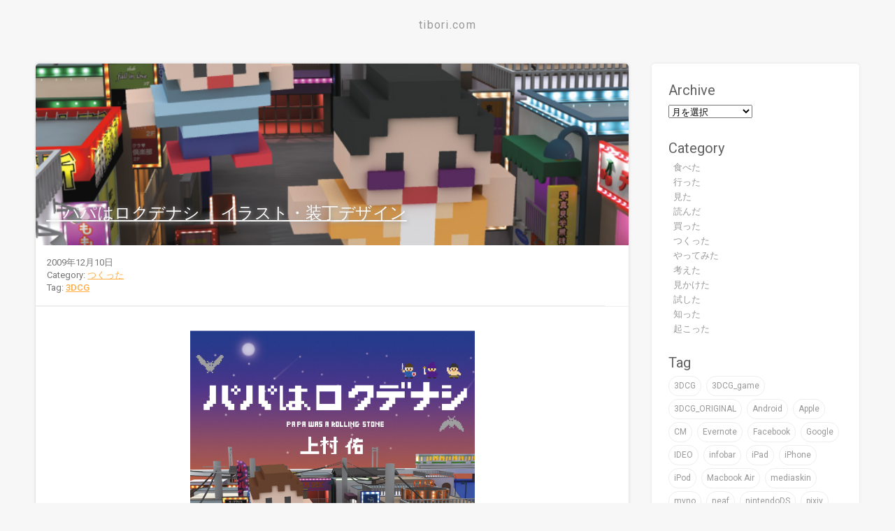

--- FILE ---
content_type: text/html; charset=UTF-8
request_url: https://tibori.com/2009/12/10/%E3%80%8C%E3%83%91%E3%83%91%E3%81%AF%E3%83%AD%E3%82%AF%E3%83%87%E3%83%8A%E3%82%B7-%E3%80%8D%E3%82%A4%E3%83%A9%E3%82%B9%E3%83%88%E3%83%BB%E8%A3%85%E4%B8%81%E3%83%87%E3%82%B6%E3%82%A4%E3%83%B3/
body_size: 14217
content:
<!doctype html>

<html lang="en">
	<head>
		<!-- Google Tag Manager -->
		<script>(function(w,d,s,l,i){w[l]=w[l]||[];w[l].push({'gtm.start':
		new Date().getTime(),event:'gtm.js'});var f=d.getElementsByTagName(s)[0],
		j=d.createElement(s),dl=l!='dataLayer'?'&l='+l:'';j.async=true;j.src=
		'https://www.googletagmanager.com/gtm.js?id='+i+dl;f.parentNode.insertBefore(j,f);
		})(window,document,'script','dataLayer','GTM-PP7STR3');</script>
		<!-- End Google Tag Manager -->

		<meta charset="utf-8">
		<meta http-equiv="X-UA-Compatible" content="IE=edge">
		<meta name="viewport" content="width=device-width, initial-scale=1">
		
		
		<!-- Add to homescreen for Chrome on Android -->
		<meta name="mobile-web-app-capable" content="yes">
		<link rel="icon" sizes="192x192" href="images/touch/chrome-touch-icon-192x192.png">
		
		<!-- Add to homescreen for Safari on iOS -->
		<meta name="apple-mobile-web-app-capable" content="yes">
		<meta name="apple-mobile-web-app-status-bar-style" content="black">
		<meta name="apple-mobile-web-app-title" content="Material Design Lite">
		<link rel="apple-touch-icon-precomposed" href="apple-touch-icon-precomposed.png">
		
		<!-- Tile icon for Win8 (144x144 + tile color) -->
		<meta name="msapplication-TileImage" content="images/touch/ms-touch-icon-144x144-precomposed.png">
		<meta name="msapplication-TileColor" content="#3372DF">

		<link href="https://fonts.googleapis.com/css?family=Roboto:regular,bold,italic,thin,light,bolditalic,black,medium&amp;lang=en" rel="stylesheet">
		<link href="https://fonts.googleapis.com/icon?family=Material+Icons" rel="stylesheet">
		<link rel="stylesheet" href="https://tibori.com/wp-content/themes/tibori2015/css/material.min.css">
		<link rel="stylesheet" href="https://tibori.com/wp-content/themes/tibori2015/style.css">
      
		
		<!-- All in One SEO 4.1.8 -->
		<title>「パパはロクデナシ 」イラスト・装丁デザイン - tibori.com</title>
		<meta name="description" content="本日、宝島社から発売した『パパはロクデナシ』/ 上村 佑 のイラストと装丁デザインをさせて頂きました。この小説" />
		<meta name="robots" content="max-image-preview:large" />
		<link rel="canonical" href="https://tibori.com/2009/12/10/%e3%80%8c%e3%83%91%e3%83%91%e3%81%af%e3%83%ad%e3%82%af%e3%83%87%e3%83%8a%e3%82%b7-%e3%80%8d%e3%82%a4%e3%83%a9%e3%82%b9%e3%83%88%e3%83%bb%e8%a3%85%e4%b8%81%e3%83%87%e3%82%b6%e3%82%a4%e3%83%b3/" />
		<meta property="og:locale" content="ja_JP" />
		<meta property="og:site_name" content="tibori.com -" />
		<meta property="og:type" content="article" />
		<meta property="og:title" content="「パパはロクデナシ 」イラスト・装丁デザイン - tibori.com" />
		<meta property="og:description" content="本日、宝島社から発売した『パパはロクデナシ』/ 上村 佑 のイラストと装丁デザインをさせて頂きました。この小説" />
		<meta property="og:url" content="https://tibori.com/2009/12/10/%e3%80%8c%e3%83%91%e3%83%91%e3%81%af%e3%83%ad%e3%82%af%e3%83%87%e3%83%8a%e3%82%b7-%e3%80%8d%e3%82%a4%e3%83%a9%e3%82%b9%e3%83%88%e3%83%bb%e8%a3%85%e4%b8%81%e3%83%87%e3%82%b6%e3%82%a4%e3%83%b3/" />
		<meta property="article:published_time" content="2009-12-10T13:19:00+00:00" />
		<meta property="article:modified_time" content="2016-03-13T11:10:46+00:00" />
		<meta name="twitter:card" content="summary" />
		<meta name="twitter:title" content="「パパはロクデナシ 」イラスト・装丁デザイン - tibori.com" />
		<meta name="twitter:description" content="本日、宝島社から発売した『パパはロクデナシ』/ 上村 佑 のイラストと装丁デザインをさせて頂きました。この小説" />
		<script type="application/ld+json" class="aioseo-schema">
			{"@context":"https:\/\/schema.org","@graph":[{"@type":"WebSite","@id":"https:\/\/tibori.com\/#website","url":"https:\/\/tibori.com\/","name":"tibori.com","inLanguage":"ja","publisher":{"@id":"https:\/\/tibori.com\/#organization"}},{"@type":"Organization","@id":"https:\/\/tibori.com\/#organization","name":"tibori.com","url":"https:\/\/tibori.com\/"},{"@type":"BreadcrumbList","@id":"https:\/\/tibori.com\/2009\/12\/10\/%e3%80%8c%e3%83%91%e3%83%91%e3%81%af%e3%83%ad%e3%82%af%e3%83%87%e3%83%8a%e3%82%b7-%e3%80%8d%e3%82%a4%e3%83%a9%e3%82%b9%e3%83%88%e3%83%bb%e8%a3%85%e4%b8%81%e3%83%87%e3%82%b6%e3%82%a4%e3%83%b3\/#breadcrumblist","itemListElement":[{"@type":"ListItem","@id":"https:\/\/tibori.com\/#listItem","position":1,"item":{"@type":"WebPage","@id":"https:\/\/tibori.com\/","name":"\u30db\u30fc\u30e0","url":"https:\/\/tibori.com\/"},"nextItem":"https:\/\/tibori.com\/2009\/#listItem"},{"@type":"ListItem","@id":"https:\/\/tibori.com\/2009\/#listItem","position":2,"item":{"@type":"WebPage","@id":"https:\/\/tibori.com\/2009\/","name":"2009","url":"https:\/\/tibori.com\/2009\/"},"nextItem":"https:\/\/tibori.com\/2009\/12\/#listItem","previousItem":"https:\/\/tibori.com\/#listItem"},{"@type":"ListItem","@id":"https:\/\/tibori.com\/2009\/12\/#listItem","position":3,"item":{"@type":"WebPage","@id":"https:\/\/tibori.com\/2009\/12\/","name":"December","url":"https:\/\/tibori.com\/2009\/12\/"},"nextItem":"https:\/\/tibori.com\/2009\/12\/10\/#listItem","previousItem":"https:\/\/tibori.com\/2009\/#listItem"},{"@type":"ListItem","@id":"https:\/\/tibori.com\/2009\/12\/10\/#listItem","position":4,"item":{"@type":"WebPage","@id":"https:\/\/tibori.com\/2009\/12\/10\/","name":"10","url":"https:\/\/tibori.com\/2009\/12\/10\/"},"nextItem":"https:\/\/tibori.com\/2009\/12\/10\/%e3%80%8c%e3%83%91%e3%83%91%e3%81%af%e3%83%ad%e3%82%af%e3%83%87%e3%83%8a%e3%82%b7-%e3%80%8d%e3%82%a4%e3%83%a9%e3%82%b9%e3%83%88%e3%83%bb%e8%a3%85%e4%b8%81%e3%83%87%e3%82%b6%e3%82%a4%e3%83%b3\/#listItem","previousItem":"https:\/\/tibori.com\/2009\/12\/#listItem"},{"@type":"ListItem","@id":"https:\/\/tibori.com\/2009\/12\/10\/%e3%80%8c%e3%83%91%e3%83%91%e3%81%af%e3%83%ad%e3%82%af%e3%83%87%e3%83%8a%e3%82%b7-%e3%80%8d%e3%82%a4%e3%83%a9%e3%82%b9%e3%83%88%e3%83%bb%e8%a3%85%e4%b8%81%e3%83%87%e3%82%b6%e3%82%a4%e3%83%b3\/#listItem","position":5,"item":{"@type":"WebPage","@id":"https:\/\/tibori.com\/2009\/12\/10\/%e3%80%8c%e3%83%91%e3%83%91%e3%81%af%e3%83%ad%e3%82%af%e3%83%87%e3%83%8a%e3%82%b7-%e3%80%8d%e3%82%a4%e3%83%a9%e3%82%b9%e3%83%88%e3%83%bb%e8%a3%85%e4%b8%81%e3%83%87%e3%82%b6%e3%82%a4%e3%83%b3\/","name":"\u300c\u30d1\u30d1\u306f\u30ed\u30af\u30c7\u30ca\u30b7 \u300d\u30a4\u30e9\u30b9\u30c8\u30fb\u88c5\u4e01\u30c7\u30b6\u30a4\u30f3","description":"\u672c\u65e5\u3001\u5b9d\u5cf6\u793e\u304b\u3089\u767a\u58f2\u3057\u305f\u300e\u30d1\u30d1\u306f\u30ed\u30af\u30c7\u30ca\u30b7\u300f\/ \u4e0a\u6751 \u4f51 \u306e\u30a4\u30e9\u30b9\u30c8\u3068\u88c5\u4e01\u30c7\u30b6\u30a4\u30f3\u3092\u3055\u305b\u3066\u9802\u304d\u307e\u3057\u305f\u3002\u3053\u306e\u5c0f\u8aac","url":"https:\/\/tibori.com\/2009\/12\/10\/%e3%80%8c%e3%83%91%e3%83%91%e3%81%af%e3%83%ad%e3%82%af%e3%83%87%e3%83%8a%e3%82%b7-%e3%80%8d%e3%82%a4%e3%83%a9%e3%82%b9%e3%83%88%e3%83%bb%e8%a3%85%e4%b8%81%e3%83%87%e3%82%b6%e3%82%a4%e3%83%b3\/"},"previousItem":"https:\/\/tibori.com\/2009\/12\/10\/#listItem"}]},{"@type":"Person","@id":"https:\/\/tibori.com\/author\/tibori\/#author","url":"https:\/\/tibori.com\/author\/tibori\/","name":"tibori","image":{"@type":"ImageObject","@id":"https:\/\/tibori.com\/2009\/12\/10\/%e3%80%8c%e3%83%91%e3%83%91%e3%81%af%e3%83%ad%e3%82%af%e3%83%87%e3%83%8a%e3%82%b7-%e3%80%8d%e3%82%a4%e3%83%a9%e3%82%b9%e3%83%88%e3%83%bb%e8%a3%85%e4%b8%81%e3%83%87%e3%82%b6%e3%82%a4%e3%83%b3\/#authorImage","url":"https:\/\/secure.gravatar.com\/avatar\/c10b848e1c8e63ce0eddc08b64c923f2?s=96&d=mm&r=g","width":96,"height":96,"caption":"tibori"}},{"@type":"WebPage","@id":"https:\/\/tibori.com\/2009\/12\/10\/%e3%80%8c%e3%83%91%e3%83%91%e3%81%af%e3%83%ad%e3%82%af%e3%83%87%e3%83%8a%e3%82%b7-%e3%80%8d%e3%82%a4%e3%83%a9%e3%82%b9%e3%83%88%e3%83%bb%e8%a3%85%e4%b8%81%e3%83%87%e3%82%b6%e3%82%a4%e3%83%b3\/#webpage","url":"https:\/\/tibori.com\/2009\/12\/10\/%e3%80%8c%e3%83%91%e3%83%91%e3%81%af%e3%83%ad%e3%82%af%e3%83%87%e3%83%8a%e3%82%b7-%e3%80%8d%e3%82%a4%e3%83%a9%e3%82%b9%e3%83%88%e3%83%bb%e8%a3%85%e4%b8%81%e3%83%87%e3%82%b6%e3%82%a4%e3%83%b3\/","name":"\u300c\u30d1\u30d1\u306f\u30ed\u30af\u30c7\u30ca\u30b7 \u300d\u30a4\u30e9\u30b9\u30c8\u30fb\u88c5\u4e01\u30c7\u30b6\u30a4\u30f3 - tibori.com","description":"\u672c\u65e5\u3001\u5b9d\u5cf6\u793e\u304b\u3089\u767a\u58f2\u3057\u305f\u300e\u30d1\u30d1\u306f\u30ed\u30af\u30c7\u30ca\u30b7\u300f\/ \u4e0a\u6751 \u4f51 \u306e\u30a4\u30e9\u30b9\u30c8\u3068\u88c5\u4e01\u30c7\u30b6\u30a4\u30f3\u3092\u3055\u305b\u3066\u9802\u304d\u307e\u3057\u305f\u3002\u3053\u306e\u5c0f\u8aac","inLanguage":"ja","isPartOf":{"@id":"https:\/\/tibori.com\/#website"},"breadcrumb":{"@id":"https:\/\/tibori.com\/2009\/12\/10\/%e3%80%8c%e3%83%91%e3%83%91%e3%81%af%e3%83%ad%e3%82%af%e3%83%87%e3%83%8a%e3%82%b7-%e3%80%8d%e3%82%a4%e3%83%a9%e3%82%b9%e3%83%88%e3%83%bb%e8%a3%85%e4%b8%81%e3%83%87%e3%82%b6%e3%82%a4%e3%83%b3\/#breadcrumblist"},"author":"https:\/\/tibori.com\/author\/tibori\/#author","creator":"https:\/\/tibori.com\/author\/tibori\/#author","image":{"@type":"ImageObject","@id":"https:\/\/tibori.com\/#mainImage","url":"https:\/\/tibori.com\/wp-content\/uploads\/2009\/12\/b0006897_2254858.jpg","width":726,"height":1106},"primaryImageOfPage":{"@id":"https:\/\/tibori.com\/2009\/12\/10\/%e3%80%8c%e3%83%91%e3%83%91%e3%81%af%e3%83%ad%e3%82%af%e3%83%87%e3%83%8a%e3%82%b7-%e3%80%8d%e3%82%a4%e3%83%a9%e3%82%b9%e3%83%88%e3%83%bb%e8%a3%85%e4%b8%81%e3%83%87%e3%82%b6%e3%82%a4%e3%83%b3\/#mainImage"},"datePublished":"2009-12-10T13:19:00+09:00","dateModified":"2016-03-13T11:10:46+09:00"},{"@type":"BlogPosting","@id":"https:\/\/tibori.com\/2009\/12\/10\/%e3%80%8c%e3%83%91%e3%83%91%e3%81%af%e3%83%ad%e3%82%af%e3%83%87%e3%83%8a%e3%82%b7-%e3%80%8d%e3%82%a4%e3%83%a9%e3%82%b9%e3%83%88%e3%83%bb%e8%a3%85%e4%b8%81%e3%83%87%e3%82%b6%e3%82%a4%e3%83%b3\/#blogposting","name":"\u300c\u30d1\u30d1\u306f\u30ed\u30af\u30c7\u30ca\u30b7 \u300d\u30a4\u30e9\u30b9\u30c8\u30fb\u88c5\u4e01\u30c7\u30b6\u30a4\u30f3 - tibori.com","description":"\u672c\u65e5\u3001\u5b9d\u5cf6\u793e\u304b\u3089\u767a\u58f2\u3057\u305f\u300e\u30d1\u30d1\u306f\u30ed\u30af\u30c7\u30ca\u30b7\u300f\/ \u4e0a\u6751 \u4f51 \u306e\u30a4\u30e9\u30b9\u30c8\u3068\u88c5\u4e01\u30c7\u30b6\u30a4\u30f3\u3092\u3055\u305b\u3066\u9802\u304d\u307e\u3057\u305f\u3002\u3053\u306e\u5c0f\u8aac","inLanguage":"ja","headline":"\u300c\u30d1\u30d1\u306f\u30ed\u30af\u30c7\u30ca\u30b7 \u300d\u30a4\u30e9\u30b9\u30c8\u30fb\u88c5\u4e01\u30c7\u30b6\u30a4\u30f3","author":{"@id":"https:\/\/tibori.com\/author\/tibori\/#author"},"publisher":{"@id":"https:\/\/tibori.com\/#organization"},"datePublished":"2009-12-10T13:19:00+09:00","dateModified":"2016-03-13T11:10:46+09:00","articleSection":"\u3064\u304f\u3063\u305f, 3DCG","mainEntityOfPage":{"@id":"https:\/\/tibori.com\/2009\/12\/10\/%e3%80%8c%e3%83%91%e3%83%91%e3%81%af%e3%83%ad%e3%82%af%e3%83%87%e3%83%8a%e3%82%b7-%e3%80%8d%e3%82%a4%e3%83%a9%e3%82%b9%e3%83%88%e3%83%bb%e8%a3%85%e4%b8%81%e3%83%87%e3%82%b6%e3%82%a4%e3%83%b3\/#webpage"},"isPartOf":{"@id":"https:\/\/tibori.com\/2009\/12\/10\/%e3%80%8c%e3%83%91%e3%83%91%e3%81%af%e3%83%ad%e3%82%af%e3%83%87%e3%83%8a%e3%82%b7-%e3%80%8d%e3%82%a4%e3%83%a9%e3%82%b9%e3%83%88%e3%83%bb%e8%a3%85%e4%b8%81%e3%83%87%e3%82%b6%e3%82%a4%e3%83%b3\/#webpage"},"image":{"@type":"ImageObject","@id":"https:\/\/tibori.com\/#articleImage","url":"https:\/\/tibori.com\/wp-content\/uploads\/2009\/12\/b0006897_2254858.jpg","width":726,"height":1106}}]}
		</script>
		<!-- All in One SEO -->

<link rel='dns-prefetch' href='//s.w.org' />
<link rel='dns-prefetch' href='//v0.wordpress.com' />
<link rel="alternate" type="application/rss+xml" title="tibori.com &raquo; 「パパはロクデナシ 」イラスト・装丁デザイン のコメントのフィード" href="https://tibori.com/2009/12/10/%e3%80%8c%e3%83%91%e3%83%91%e3%81%af%e3%83%ad%e3%82%af%e3%83%87%e3%83%8a%e3%82%b7-%e3%80%8d%e3%82%a4%e3%83%a9%e3%82%b9%e3%83%88%e3%83%bb%e8%a3%85%e4%b8%81%e3%83%87%e3%82%b6%e3%82%a4%e3%83%b3/feed/" />
<script type="text/javascript">
window._wpemojiSettings = {"baseUrl":"https:\/\/s.w.org\/images\/core\/emoji\/13.1.0\/72x72\/","ext":".png","svgUrl":"https:\/\/s.w.org\/images\/core\/emoji\/13.1.0\/svg\/","svgExt":".svg","source":{"concatemoji":"https:\/\/tibori.com\/wp-includes\/js\/wp-emoji-release.min.js?ver=5.9.12"}};
/*! This file is auto-generated */
!function(e,a,t){var n,r,o,i=a.createElement("canvas"),p=i.getContext&&i.getContext("2d");function s(e,t){var a=String.fromCharCode;p.clearRect(0,0,i.width,i.height),p.fillText(a.apply(this,e),0,0);e=i.toDataURL();return p.clearRect(0,0,i.width,i.height),p.fillText(a.apply(this,t),0,0),e===i.toDataURL()}function c(e){var t=a.createElement("script");t.src=e,t.defer=t.type="text/javascript",a.getElementsByTagName("head")[0].appendChild(t)}for(o=Array("flag","emoji"),t.supports={everything:!0,everythingExceptFlag:!0},r=0;r<o.length;r++)t.supports[o[r]]=function(e){if(!p||!p.fillText)return!1;switch(p.textBaseline="top",p.font="600 32px Arial",e){case"flag":return s([127987,65039,8205,9895,65039],[127987,65039,8203,9895,65039])?!1:!s([55356,56826,55356,56819],[55356,56826,8203,55356,56819])&&!s([55356,57332,56128,56423,56128,56418,56128,56421,56128,56430,56128,56423,56128,56447],[55356,57332,8203,56128,56423,8203,56128,56418,8203,56128,56421,8203,56128,56430,8203,56128,56423,8203,56128,56447]);case"emoji":return!s([10084,65039,8205,55357,56613],[10084,65039,8203,55357,56613])}return!1}(o[r]),t.supports.everything=t.supports.everything&&t.supports[o[r]],"flag"!==o[r]&&(t.supports.everythingExceptFlag=t.supports.everythingExceptFlag&&t.supports[o[r]]);t.supports.everythingExceptFlag=t.supports.everythingExceptFlag&&!t.supports.flag,t.DOMReady=!1,t.readyCallback=function(){t.DOMReady=!0},t.supports.everything||(n=function(){t.readyCallback()},a.addEventListener?(a.addEventListener("DOMContentLoaded",n,!1),e.addEventListener("load",n,!1)):(e.attachEvent("onload",n),a.attachEvent("onreadystatechange",function(){"complete"===a.readyState&&t.readyCallback()})),(n=t.source||{}).concatemoji?c(n.concatemoji):n.wpemoji&&n.twemoji&&(c(n.twemoji),c(n.wpemoji)))}(window,document,window._wpemojiSettings);
</script>
<style type="text/css">
img.wp-smiley,
img.emoji {
	display: inline !important;
	border: none !important;
	box-shadow: none !important;
	height: 1em !important;
	width: 1em !important;
	margin: 0 0.07em !important;
	vertical-align: -0.1em !important;
	background: none !important;
	padding: 0 !important;
}
</style>
	<link rel='stylesheet' id='wp-block-library-css'  href='https://tibori.com/wp-includes/css/dist/block-library/style.min.css?ver=5.9.12' type='text/css' media='all' />
<style id='wp-block-library-inline-css' type='text/css'>
.has-text-align-justify{text-align:justify;}
</style>
<link rel='stylesheet' id='mediaelement-css'  href='https://tibori.com/wp-includes/js/mediaelement/mediaelementplayer-legacy.min.css?ver=4.2.16' type='text/css' media='all' />
<link rel='stylesheet' id='wp-mediaelement-css'  href='https://tibori.com/wp-includes/js/mediaelement/wp-mediaelement.min.css?ver=5.9.12' type='text/css' media='all' />
<style id='global-styles-inline-css' type='text/css'>
body{--wp--preset--color--black: #000000;--wp--preset--color--cyan-bluish-gray: #abb8c3;--wp--preset--color--white: #ffffff;--wp--preset--color--pale-pink: #f78da7;--wp--preset--color--vivid-red: #cf2e2e;--wp--preset--color--luminous-vivid-orange: #ff6900;--wp--preset--color--luminous-vivid-amber: #fcb900;--wp--preset--color--light-green-cyan: #7bdcb5;--wp--preset--color--vivid-green-cyan: #00d084;--wp--preset--color--pale-cyan-blue: #8ed1fc;--wp--preset--color--vivid-cyan-blue: #0693e3;--wp--preset--color--vivid-purple: #9b51e0;--wp--preset--gradient--vivid-cyan-blue-to-vivid-purple: linear-gradient(135deg,rgba(6,147,227,1) 0%,rgb(155,81,224) 100%);--wp--preset--gradient--light-green-cyan-to-vivid-green-cyan: linear-gradient(135deg,rgb(122,220,180) 0%,rgb(0,208,130) 100%);--wp--preset--gradient--luminous-vivid-amber-to-luminous-vivid-orange: linear-gradient(135deg,rgba(252,185,0,1) 0%,rgba(255,105,0,1) 100%);--wp--preset--gradient--luminous-vivid-orange-to-vivid-red: linear-gradient(135deg,rgba(255,105,0,1) 0%,rgb(207,46,46) 100%);--wp--preset--gradient--very-light-gray-to-cyan-bluish-gray: linear-gradient(135deg,rgb(238,238,238) 0%,rgb(169,184,195) 100%);--wp--preset--gradient--cool-to-warm-spectrum: linear-gradient(135deg,rgb(74,234,220) 0%,rgb(151,120,209) 20%,rgb(207,42,186) 40%,rgb(238,44,130) 60%,rgb(251,105,98) 80%,rgb(254,248,76) 100%);--wp--preset--gradient--blush-light-purple: linear-gradient(135deg,rgb(255,206,236) 0%,rgb(152,150,240) 100%);--wp--preset--gradient--blush-bordeaux: linear-gradient(135deg,rgb(254,205,165) 0%,rgb(254,45,45) 50%,rgb(107,0,62) 100%);--wp--preset--gradient--luminous-dusk: linear-gradient(135deg,rgb(255,203,112) 0%,rgb(199,81,192) 50%,rgb(65,88,208) 100%);--wp--preset--gradient--pale-ocean: linear-gradient(135deg,rgb(255,245,203) 0%,rgb(182,227,212) 50%,rgb(51,167,181) 100%);--wp--preset--gradient--electric-grass: linear-gradient(135deg,rgb(202,248,128) 0%,rgb(113,206,126) 100%);--wp--preset--gradient--midnight: linear-gradient(135deg,rgb(2,3,129) 0%,rgb(40,116,252) 100%);--wp--preset--duotone--dark-grayscale: url('#wp-duotone-dark-grayscale');--wp--preset--duotone--grayscale: url('#wp-duotone-grayscale');--wp--preset--duotone--purple-yellow: url('#wp-duotone-purple-yellow');--wp--preset--duotone--blue-red: url('#wp-duotone-blue-red');--wp--preset--duotone--midnight: url('#wp-duotone-midnight');--wp--preset--duotone--magenta-yellow: url('#wp-duotone-magenta-yellow');--wp--preset--duotone--purple-green: url('#wp-duotone-purple-green');--wp--preset--duotone--blue-orange: url('#wp-duotone-blue-orange');--wp--preset--font-size--small: 13px;--wp--preset--font-size--medium: 20px;--wp--preset--font-size--large: 36px;--wp--preset--font-size--x-large: 42px;}.has-black-color{color: var(--wp--preset--color--black) !important;}.has-cyan-bluish-gray-color{color: var(--wp--preset--color--cyan-bluish-gray) !important;}.has-white-color{color: var(--wp--preset--color--white) !important;}.has-pale-pink-color{color: var(--wp--preset--color--pale-pink) !important;}.has-vivid-red-color{color: var(--wp--preset--color--vivid-red) !important;}.has-luminous-vivid-orange-color{color: var(--wp--preset--color--luminous-vivid-orange) !important;}.has-luminous-vivid-amber-color{color: var(--wp--preset--color--luminous-vivid-amber) !important;}.has-light-green-cyan-color{color: var(--wp--preset--color--light-green-cyan) !important;}.has-vivid-green-cyan-color{color: var(--wp--preset--color--vivid-green-cyan) !important;}.has-pale-cyan-blue-color{color: var(--wp--preset--color--pale-cyan-blue) !important;}.has-vivid-cyan-blue-color{color: var(--wp--preset--color--vivid-cyan-blue) !important;}.has-vivid-purple-color{color: var(--wp--preset--color--vivid-purple) !important;}.has-black-background-color{background-color: var(--wp--preset--color--black) !important;}.has-cyan-bluish-gray-background-color{background-color: var(--wp--preset--color--cyan-bluish-gray) !important;}.has-white-background-color{background-color: var(--wp--preset--color--white) !important;}.has-pale-pink-background-color{background-color: var(--wp--preset--color--pale-pink) !important;}.has-vivid-red-background-color{background-color: var(--wp--preset--color--vivid-red) !important;}.has-luminous-vivid-orange-background-color{background-color: var(--wp--preset--color--luminous-vivid-orange) !important;}.has-luminous-vivid-amber-background-color{background-color: var(--wp--preset--color--luminous-vivid-amber) !important;}.has-light-green-cyan-background-color{background-color: var(--wp--preset--color--light-green-cyan) !important;}.has-vivid-green-cyan-background-color{background-color: var(--wp--preset--color--vivid-green-cyan) !important;}.has-pale-cyan-blue-background-color{background-color: var(--wp--preset--color--pale-cyan-blue) !important;}.has-vivid-cyan-blue-background-color{background-color: var(--wp--preset--color--vivid-cyan-blue) !important;}.has-vivid-purple-background-color{background-color: var(--wp--preset--color--vivid-purple) !important;}.has-black-border-color{border-color: var(--wp--preset--color--black) !important;}.has-cyan-bluish-gray-border-color{border-color: var(--wp--preset--color--cyan-bluish-gray) !important;}.has-white-border-color{border-color: var(--wp--preset--color--white) !important;}.has-pale-pink-border-color{border-color: var(--wp--preset--color--pale-pink) !important;}.has-vivid-red-border-color{border-color: var(--wp--preset--color--vivid-red) !important;}.has-luminous-vivid-orange-border-color{border-color: var(--wp--preset--color--luminous-vivid-orange) !important;}.has-luminous-vivid-amber-border-color{border-color: var(--wp--preset--color--luminous-vivid-amber) !important;}.has-light-green-cyan-border-color{border-color: var(--wp--preset--color--light-green-cyan) !important;}.has-vivid-green-cyan-border-color{border-color: var(--wp--preset--color--vivid-green-cyan) !important;}.has-pale-cyan-blue-border-color{border-color: var(--wp--preset--color--pale-cyan-blue) !important;}.has-vivid-cyan-blue-border-color{border-color: var(--wp--preset--color--vivid-cyan-blue) !important;}.has-vivid-purple-border-color{border-color: var(--wp--preset--color--vivid-purple) !important;}.has-vivid-cyan-blue-to-vivid-purple-gradient-background{background: var(--wp--preset--gradient--vivid-cyan-blue-to-vivid-purple) !important;}.has-light-green-cyan-to-vivid-green-cyan-gradient-background{background: var(--wp--preset--gradient--light-green-cyan-to-vivid-green-cyan) !important;}.has-luminous-vivid-amber-to-luminous-vivid-orange-gradient-background{background: var(--wp--preset--gradient--luminous-vivid-amber-to-luminous-vivid-orange) !important;}.has-luminous-vivid-orange-to-vivid-red-gradient-background{background: var(--wp--preset--gradient--luminous-vivid-orange-to-vivid-red) !important;}.has-very-light-gray-to-cyan-bluish-gray-gradient-background{background: var(--wp--preset--gradient--very-light-gray-to-cyan-bluish-gray) !important;}.has-cool-to-warm-spectrum-gradient-background{background: var(--wp--preset--gradient--cool-to-warm-spectrum) !important;}.has-blush-light-purple-gradient-background{background: var(--wp--preset--gradient--blush-light-purple) !important;}.has-blush-bordeaux-gradient-background{background: var(--wp--preset--gradient--blush-bordeaux) !important;}.has-luminous-dusk-gradient-background{background: var(--wp--preset--gradient--luminous-dusk) !important;}.has-pale-ocean-gradient-background{background: var(--wp--preset--gradient--pale-ocean) !important;}.has-electric-grass-gradient-background{background: var(--wp--preset--gradient--electric-grass) !important;}.has-midnight-gradient-background{background: var(--wp--preset--gradient--midnight) !important;}.has-small-font-size{font-size: var(--wp--preset--font-size--small) !important;}.has-medium-font-size{font-size: var(--wp--preset--font-size--medium) !important;}.has-large-font-size{font-size: var(--wp--preset--font-size--large) !important;}.has-x-large-font-size{font-size: var(--wp--preset--font-size--x-large) !important;}
</style>
<link rel='stylesheet' id='pz-linkcard-css'  href='//tibori.com/wp-content/uploads/pz-linkcard/style.css?ver=2.4.4.4.1' type='text/css' media='all' />
<link rel='stylesheet' id='slb_core-css'  href='https://tibori.com/wp-content/plugins/simple-lightbox/client/css/app.css?ver=2.8.1' type='text/css' media='all' />
<link rel='stylesheet' id='social-logos-css'  href='https://tibori.com/wp-content/plugins/jetpack/_inc/social-logos/social-logos.min.css?ver=10.7.2' type='text/css' media='all' />
<link rel='stylesheet' id='jetpack_css-css'  href='https://tibori.com/wp-content/plugins/jetpack/css/jetpack.css?ver=10.7.2' type='text/css' media='all' />
<script type='text/javascript' id='jetpack_related-posts-js-extra'>
/* <![CDATA[ */
var related_posts_js_options = {"post_heading":"h4"};
/* ]]> */
</script>
<script type='text/javascript' src='https://tibori.com/wp-content/plugins/jetpack/_inc/build/related-posts/related-posts.min.js?ver=20211209' id='jetpack_related-posts-js'></script>
<link rel="https://api.w.org/" href="https://tibori.com/wp-json/" /><link rel="alternate" type="application/json" href="https://tibori.com/wp-json/wp/v2/posts/7099" /><link rel="EditURI" type="application/rsd+xml" title="RSD" href="https://tibori.com/xmlrpc.php?rsd" />
<link rel="wlwmanifest" type="application/wlwmanifest+xml" href="https://tibori.com/wp-includes/wlwmanifest.xml" /> 
<meta name="generator" content="WordPress 5.9.12" />
<link rel='shortlink' href='https://wp.me/p7eyhE-1Qv' />
<link rel="alternate" type="application/json+oembed" href="https://tibori.com/wp-json/oembed/1.0/embed?url=https%3A%2F%2Ftibori.com%2F2009%2F12%2F10%2F%25e3%2580%258c%25e3%2583%2591%25e3%2583%2591%25e3%2581%25af%25e3%2583%25ad%25e3%2582%25af%25e3%2583%2587%25e3%2583%258a%25e3%2582%25b7-%25e3%2580%258d%25e3%2582%25a4%25e3%2583%25a9%25e3%2582%25b9%25e3%2583%2588%25e3%2583%25bb%25e8%25a3%2585%25e4%25b8%2581%25e3%2583%2587%25e3%2582%25b6%25e3%2582%25a4%25e3%2583%25b3%2F" />
<link rel="alternate" type="text/xml+oembed" href="https://tibori.com/wp-json/oembed/1.0/embed?url=https%3A%2F%2Ftibori.com%2F2009%2F12%2F10%2F%25e3%2580%258c%25e3%2583%2591%25e3%2583%2591%25e3%2581%25af%25e3%2583%25ad%25e3%2582%25af%25e3%2583%2587%25e3%2583%258a%25e3%2582%25b7-%25e3%2580%258d%25e3%2582%25a4%25e3%2583%25a9%25e3%2582%25b9%25e3%2583%2588%25e3%2583%25bb%25e8%25a3%2585%25e4%25b8%2581%25e3%2583%2587%25e3%2582%25b6%25e3%2582%25a4%25e3%2583%25b3%2F&#038;format=xml" />
<style type='text/css'>img#wpstats{display:none}</style>
	<link rel="amphtml" href="https://tibori.com/2009/12/10/%E3%80%8C%E3%83%91%E3%83%91%E3%81%AF%E3%83%AD%E3%82%AF%E3%83%87%E3%83%8A%E3%82%B7-%E3%80%8D%E3%82%A4%E3%83%A9%E3%82%B9%E3%83%88%E3%83%BB%E8%A3%85%E4%B8%81%E3%83%87%E3%82%B6%E3%82%A4%E3%83%B3/amp/">	</head>
	
<body class="post-template-default single single-post postid-7099 single-format-standard">
	<!-- Google Tag Manager (noscript) -->
	<noscript><iframe src="https://www.googletagmanager.com/ns.html?id=GTM-PP7STR3"
	height="0" width="0" style="display:none;visibility:hidden"></iframe></noscript>
	<!-- End Google Tag Manager (noscript) -->

	<div class="demo-blog mdl-layout mdl-js-layout has-drawer is-upgraded">
		
		<header>
			<h1 class="logo">
				<a href="https://tibori.com/">
				<span class="logo_txt">tibori.com</span>
				</a>
			</h1>
			<!-- Navigation -->
			<div class="header_menu">
							</div>
			<!-- /Navigation -->
		</header>
		
		<main class="mdl-layout__content">
			
			<div class="demo-blog__posts mdl-grid">
				
								                
				<!-- contents -->
				<article class="mdl-card on-the-road-again mdl-cell mdl-cell--12-col">
					<!-- header image -->
										<div class="mdl-card__media mdl-color-text--grey-50" style="background-image:url(https://tibori.com/wp-content/uploads/2009/12/b0006897_2254858.jpg)">
						<div class="contents_thumbnail">
							<a href="https://tibori.com/2009/12/10/%e3%80%8c%e3%83%91%e3%83%91%e3%81%af%e3%83%ad%e3%82%af%e3%83%87%e3%83%8a%e3%82%b7-%e3%80%8d%e3%82%a4%e3%83%a9%e3%82%b9%e3%83%88%e3%83%bb%e8%a3%85%e4%b8%81%e3%83%87%e3%82%b6%e3%82%a4%e3%83%b3/"></a>
						</div>
						<!-- title -->
						<h1 class="contents_title"><a href="https://tibori.com/2009/12/10/%e3%80%8c%e3%83%91%e3%83%91%e3%81%af%e3%83%ad%e3%82%af%e3%83%87%e3%83%8a%e3%82%b7-%e3%80%8d%e3%82%a4%e3%83%a9%e3%82%b9%e3%83%88%e3%83%bb%e8%a3%85%e4%b8%81%e3%83%87%e3%82%b6%e3%82%a4%e3%83%b3/">「パパはロクデナシ 」イラスト・装丁デザイン</a></h1>
					</div>
					<!-- body content -->
					<div class="mdl-card__supporting-text meta mdl-color-text--grey-600">
						<div>
							<span>2009年12月10日</span>
							<span class="category">Category: <a href="https://tibori.com/category/create/" rel="category tag">つくった</a></span>
							<span class="tag"> Tag: <a href="https://tibori.com/tag/3dcg/" rel="tag">3DCG</a></span>
						</div>
					</div>
					
					<div class="single_contents">
						<p><img class="aligncenter" src="http://pds.exblog.jp/pds/1/200912/10/97/b0006897_2254858.jpg" alt="パパはロクデナシ / 上村 佑　表紙" width="407" height="813" /><br />
本日、宝島社から発売した<a href="http://www.amazon.co.jp/dp/4796673997">『パパはロクデナシ』/ 上村 佑</a><br />
のイラストと装丁デザインをさせて頂きました。この小説は、オンラインゲーム中毒の主人公の身に起きる話ということで、全体的にゲームっぽい感じに！3DCGを使って、かわいらしい感じにさせて頂きました＾＾</p>
<p>もくじから表紙まで、ゲームっぽい仕掛けが満載です。</p>
<p>各ページの左下にはちょっとした仕掛けが。</p>
<p><img loading="lazy" class="IMAGE_MID aligncenter" src="http://pds.exblog.jp/pds/1/200912/10/97/b0006897_2261832.jpg" alt="パラパラマンガ" width="500" height="375" border="0" /><br />
左隅のドットキャラがパラパラ漫画になってます＾＾<br />
バーってめくるとドットのキャラがパタパタ動きます（笑）</p>
<p>小説の内容は思わず吹き出してしまうくらい面白いですので、<br />
本屋さんで見かけたら是非お買い求め下さい～＾＾</p>
<p>_____________________________________________________________<br />
<img loading="lazy" class="IMAGE_MID" src="http://pds.exblog.jp/pds/1/200912/10/97/b0006897_2281447.jpg" alt="" width="91" height="133" border="0" /><br />
<a href="http://www.amazon.co.jp/dp/4796673997">『パパはロクデナシ』/ 上村 佑（宝島社）</a></p>
<p><em><br />
<span style="font-size: x-small;"><br />
[内容]<br />
12年ぶりに帰ってきた父さんの第一声は、「ヒトゴロシで刑務所に入っていた」だった。こんなヤツと一緒に暮らせるか! イビキはうるさいし、僕をパシリに使うし、オマケに一文無しだし。引きこもりの僕を見た父さんは、酒に競馬に風俗の「男の修行」に引きずり回す。あげく暴走族に乗り込んだかと思ったら人助けを始めてみたり、もう毎日がジェットコースター。『守護天使』の上村佑が贈る奇想天外ファミリーアクション小説。</span></em></p>
<p><em><span style="font-size: x-small;">[作者]<br />
上村佑　うえむら・ゆう<br />
１９５６年（昭和３１年）生まれ。國學院大學文学部中退。<br />
コピーライター、ゲーム制作、キャリアコンサルタント等を経て、<br />
２００６年に『守護天使』（なんと生まれて初めて書いた小説！）<br />
で第２回日本ラブストーリー大賞を受賞。本作品は映画化され<br />
2009年6月に公開され話題となった。（映画『守護天使』 主演：カンニング竹山）<br />
</span></em></p>
<div class="sharedaddy sd-sharing-enabled"><div class="robots-nocontent sd-block sd-social sd-social-icon sd-sharing"><h3 class="sd-title">共有:</h3><div class="sd-content"><ul><li class="share-facebook"><a rel="nofollow noopener noreferrer" data-shared="sharing-facebook-7099" class="share-facebook sd-button share-icon no-text" href="https://tibori.com/2009/12/10/%e3%80%8c%e3%83%91%e3%83%91%e3%81%af%e3%83%ad%e3%82%af%e3%83%87%e3%83%8a%e3%82%b7-%e3%80%8d%e3%82%a4%e3%83%a9%e3%82%b9%e3%83%88%e3%83%bb%e8%a3%85%e4%b8%81%e3%83%87%e3%82%b6%e3%82%a4%e3%83%b3/?share=facebook" target="_blank" title="Facebook で共有するにはクリックしてください"><span></span><span class="sharing-screen-reader-text">Facebook で共有するにはクリックしてください (新しいウィンドウで開きます)</span></a></li><li class="share-twitter"><a rel="nofollow noopener noreferrer" data-shared="sharing-twitter-7099" class="share-twitter sd-button share-icon no-text" href="https://tibori.com/2009/12/10/%e3%80%8c%e3%83%91%e3%83%91%e3%81%af%e3%83%ad%e3%82%af%e3%83%87%e3%83%8a%e3%82%b7-%e3%80%8d%e3%82%a4%e3%83%a9%e3%82%b9%e3%83%88%e3%83%bb%e8%a3%85%e4%b8%81%e3%83%87%e3%82%b6%e3%82%a4%e3%83%b3/?share=twitter" target="_blank" title="クリックして Twitter で共有"><span></span><span class="sharing-screen-reader-text">クリックして Twitter で共有 (新しいウィンドウで開きます)</span></a></li><li class="share-end"></li></ul></div></div></div>
<div id='jp-relatedposts' class='jp-relatedposts' >
	<h3 class="jp-relatedposts-headline"><em>関連</em></h3>
</div>					</div>
					
					
					<!-- comment area -->
<div class="comment_area">
		<div id="respond" class="comment-respond">
		<h3 id="reply-title" class="comment-reply-title">Leave a Reply <small><a rel="nofollow" id="cancel-comment-reply-link" href="/2009/12/10/%E3%80%8C%E3%83%91%E3%83%91%E3%81%AF%E3%83%AD%E3%82%AF%E3%83%87%E3%83%8A%E3%82%B7-%E3%80%8D%E3%82%A4%E3%83%A9%E3%82%B9%E3%83%88%E3%83%BB%E8%A3%85%E4%B8%81%E3%83%87%E3%82%B6%E3%82%A4%E3%83%B3/#respond" style="display:none;">コメントをキャンセル</a></small></h3><form action="https://tibori.com/wp-comments-post.php" method="post" id="commentform" class="comment-form"><p class="comment-notes"><span id="email-notes">メールアドレスが公開されることはありません。</span> <span class="required-field-message" aria-hidden="true"><span class="required" aria-hidden="true">*</span> が付いている欄は必須項目です</span></p><p class="comment-form-comment"><label for="comment">コメント <span class="required" aria-hidden="true">*</span></label> <textarea id="comment" name="comment" cols="45" rows="8" maxlength="65525" required="required"></textarea></p><p class="comment-form-author"><label for="author">名前 <span class="required" aria-hidden="true">*</span></label> <input id="author" name="author" type="text" value="" size="30" maxlength="245" required="required" /></p>
<p class="comment-form-email"><label for="email">メール <span class="required" aria-hidden="true">*</span></label> <input id="email" name="email" type="text" value="" size="30" maxlength="100" aria-describedby="email-notes" required="required" /></p>
<p class="comment-form-url"><label for="url">サイト</label> <input id="url" name="url" type="text" value="" size="30" maxlength="200" /></p>
<p class="comment-form-cookies-consent"><input id="wp-comment-cookies-consent" name="wp-comment-cookies-consent" type="checkbox" value="yes" /> <label for="wp-comment-cookies-consent">次回のコメントで使用するためブラウザーに自分の名前、メールアドレス、サイトを保存する。</label></p>
<p class="comment-subscription-form"><input type="checkbox" name="subscribe_comments" id="subscribe_comments" value="subscribe" style="width: auto; -moz-appearance: checkbox; -webkit-appearance: checkbox;" /> <label class="subscribe-label" id="subscribe-label" for="subscribe_comments">新しいコメントをメールで通知</label></p><p class="comment-subscription-form"><input type="checkbox" name="subscribe_blog" id="subscribe_blog" value="subscribe" style="width: auto; -moz-appearance: checkbox; -webkit-appearance: checkbox;" /> <label class="subscribe-label" id="subscribe-blog-label" for="subscribe_blog">新しい投稿をメールで受け取る</label></p><p class="form-submit"><input name="submit" type="submit" id="submit" class="submit" value="Submit Comment" /> <input type='hidden' name='comment_post_ID' value='7099' id='comment_post_ID' />
<input type='hidden' name='comment_parent' id='comment_parent' value='0' />
</p><p style="display: none;"><input type="hidden" id="akismet_comment_nonce" name="akismet_comment_nonce" value="04844e3443" /></p><p style="display: none !important;"><label>&#916;<textarea name="ak_hp_textarea" cols="45" rows="8" maxlength="100"></textarea></label><input type="hidden" id="ak_js_1" name="ak_js" value="71"/><script>document.getElementById( "ak_js_1" ).setAttribute( "value", ( new Date() ).getTime() );</script></p></form>	</div><!-- #respond -->
	</div>
<!-- /comment area -->				
				</article><!-- /contents -->
				
												
				
				<!--pager-->
					<nav class="demo-nav mdl-cell mdl-cell--12-col">
						<div class="navigation">
															<div class="pager_prev pager_menu"><a href="https://tibori.com/2009/12/10/%e3%82%b2%e3%83%bc%e3%83%a0%e6%a5%ad%e7%95%8c%e3%81%ae%e6%ad%a9%e3%81%8d%e6%96%b9/" rel="prev"><button class="mdl-button mdl-js-button mdl-js-ripple-effect mdl-button--icon mdl-color--white mdl-color-text--grey-900" role="presentation"><i class="material-icons">arrow_back</i></button>　ゲーム業界の歩き方</a></div>
															<div class="pager_next pager_menu"><a href="https://tibori.com/2009/12/12/%e3%83%88%e3%83%83%e3%83%97%e3%83%a9%e3%83%b3%e3%83%8a%e3%83%bc%ef%bc%9a%e3%82%a4%e3%83%a9%e3%82%b9%e3%83%88%e3%83%ac%e3%83%bc%e3%82%bf%e3%83%bc%e3%80%80%e4%b8%ad%e6%9d%91%e4%bd%91%e4%bb%8b%e3%81%95/" rel="next">トップランナー：イラストレーター　中村佑介さん　<button class="mdl-button mdl-js-button mdl-js-ripple-effect mdl-button--icon"><i class="material-icons" role="presentation">arrow_forward</i></button></a></div>
													</div>
					</nav>
				
			</div>
		
			<!-- sidebar -->
			<div class="sidebar">
			
				<div id="archives-2" class="widget widget_archive"><h2 class="widgettitle">Archive</h2>
		<label class="screen-reader-text" for="archives-dropdown-2">Archive</label>
		<select id="archives-dropdown-2" name="archive-dropdown">
			
			<option value="">月を選択</option>
				<option value='https://tibori.com/2020/11/'> 2020年11月 &nbsp;(1)</option>
	<option value='https://tibori.com/2020/05/'> 2020年5月 &nbsp;(4)</option>
	<option value='https://tibori.com/2020/04/'> 2020年4月 &nbsp;(3)</option>
	<option value='https://tibori.com/2020/03/'> 2020年3月 &nbsp;(2)</option>
	<option value='https://tibori.com/2020/02/'> 2020年2月 &nbsp;(1)</option>
	<option value='https://tibori.com/2019/11/'> 2019年11月 &nbsp;(1)</option>
	<option value='https://tibori.com/2019/08/'> 2019年8月 &nbsp;(1)</option>
	<option value='https://tibori.com/2019/05/'> 2019年5月 &nbsp;(1)</option>
	<option value='https://tibori.com/2018/11/'> 2018年11月 &nbsp;(1)</option>
	<option value='https://tibori.com/2018/09/'> 2018年9月 &nbsp;(1)</option>
	<option value='https://tibori.com/2018/06/'> 2018年6月 &nbsp;(1)</option>
	<option value='https://tibori.com/2018/03/'> 2018年3月 &nbsp;(2)</option>
	<option value='https://tibori.com/2018/01/'> 2018年1月 &nbsp;(1)</option>
	<option value='https://tibori.com/2017/07/'> 2017年7月 &nbsp;(7)</option>
	<option value='https://tibori.com/2017/06/'> 2017年6月 &nbsp;(5)</option>
	<option value='https://tibori.com/2017/05/'> 2017年5月 &nbsp;(4)</option>
	<option value='https://tibori.com/2017/04/'> 2017年4月 &nbsp;(3)</option>
	<option value='https://tibori.com/2017/03/'> 2017年3月 &nbsp;(1)</option>
	<option value='https://tibori.com/2016/02/'> 2016年2月 &nbsp;(2)</option>
	<option value='https://tibori.com/2016/01/'> 2016年1月 &nbsp;(2)</option>
	<option value='https://tibori.com/2015/12/'> 2015年12月 &nbsp;(1)</option>
	<option value='https://tibori.com/2015/10/'> 2015年10月 &nbsp;(2)</option>
	<option value='https://tibori.com/2015/08/'> 2015年8月 &nbsp;(2)</option>
	<option value='https://tibori.com/2015/07/'> 2015年7月 &nbsp;(2)</option>
	<option value='https://tibori.com/2014/12/'> 2014年12月 &nbsp;(2)</option>
	<option value='https://tibori.com/2014/11/'> 2014年11月 &nbsp;(1)</option>
	<option value='https://tibori.com/2014/10/'> 2014年10月 &nbsp;(1)</option>
	<option value='https://tibori.com/2014/09/'> 2014年9月 &nbsp;(2)</option>
	<option value='https://tibori.com/2014/08/'> 2014年8月 &nbsp;(3)</option>
	<option value='https://tibori.com/2014/03/'> 2014年3月 &nbsp;(1)</option>
	<option value='https://tibori.com/2014/02/'> 2014年2月 &nbsp;(2)</option>
	<option value='https://tibori.com/2014/01/'> 2014年1月 &nbsp;(2)</option>
	<option value='https://tibori.com/2013/12/'> 2013年12月 &nbsp;(2)</option>
	<option value='https://tibori.com/2013/07/'> 2013年7月 &nbsp;(5)</option>
	<option value='https://tibori.com/2013/04/'> 2013年4月 &nbsp;(1)</option>
	<option value='https://tibori.com/2013/03/'> 2013年3月 &nbsp;(2)</option>
	<option value='https://tibori.com/2013/02/'> 2013年2月 &nbsp;(1)</option>
	<option value='https://tibori.com/2013/01/'> 2013年1月 &nbsp;(1)</option>
	<option value='https://tibori.com/2012/12/'> 2012年12月 &nbsp;(3)</option>
	<option value='https://tibori.com/2012/10/'> 2012年10月 &nbsp;(1)</option>
	<option value='https://tibori.com/2012/09/'> 2012年9月 &nbsp;(1)</option>
	<option value='https://tibori.com/2012/08/'> 2012年8月 &nbsp;(1)</option>
	<option value='https://tibori.com/2012/06/'> 2012年6月 &nbsp;(7)</option>
	<option value='https://tibori.com/2012/05/'> 2012年5月 &nbsp;(5)</option>
	<option value='https://tibori.com/2012/04/'> 2012年4月 &nbsp;(4)</option>
	<option value='https://tibori.com/2012/03/'> 2012年3月 &nbsp;(5)</option>
	<option value='https://tibori.com/2012/02/'> 2012年2月 &nbsp;(4)</option>
	<option value='https://tibori.com/2012/01/'> 2012年1月 &nbsp;(3)</option>
	<option value='https://tibori.com/2011/12/'> 2011年12月 &nbsp;(3)</option>
	<option value='https://tibori.com/2011/11/'> 2011年11月 &nbsp;(1)</option>
	<option value='https://tibori.com/2011/10/'> 2011年10月 &nbsp;(2)</option>
	<option value='https://tibori.com/2011/08/'> 2011年8月 &nbsp;(6)</option>
	<option value='https://tibori.com/2011/07/'> 2011年7月 &nbsp;(8)</option>
	<option value='https://tibori.com/2011/06/'> 2011年6月 &nbsp;(3)</option>
	<option value='https://tibori.com/2011/05/'> 2011年5月 &nbsp;(18)</option>
	<option value='https://tibori.com/2011/04/'> 2011年4月 &nbsp;(5)</option>
	<option value='https://tibori.com/2011/03/'> 2011年3月 &nbsp;(4)</option>
	<option value='https://tibori.com/2011/02/'> 2011年2月 &nbsp;(8)</option>
	<option value='https://tibori.com/2011/01/'> 2011年1月 &nbsp;(4)</option>
	<option value='https://tibori.com/2010/12/'> 2010年12月 &nbsp;(1)</option>
	<option value='https://tibori.com/2010/11/'> 2010年11月 &nbsp;(4)</option>
	<option value='https://tibori.com/2010/10/'> 2010年10月 &nbsp;(5)</option>
	<option value='https://tibori.com/2010/09/'> 2010年9月 &nbsp;(8)</option>
	<option value='https://tibori.com/2010/08/'> 2010年8月 &nbsp;(2)</option>
	<option value='https://tibori.com/2010/07/'> 2010年7月 &nbsp;(6)</option>
	<option value='https://tibori.com/2010/06/'> 2010年6月 &nbsp;(8)</option>
	<option value='https://tibori.com/2010/05/'> 2010年5月 &nbsp;(6)</option>
	<option value='https://tibori.com/2010/04/'> 2010年4月 &nbsp;(5)</option>
	<option value='https://tibori.com/2010/03/'> 2010年3月 &nbsp;(4)</option>
	<option value='https://tibori.com/2010/02/'> 2010年2月 &nbsp;(4)</option>
	<option value='https://tibori.com/2010/01/'> 2010年1月 &nbsp;(4)</option>
	<option value='https://tibori.com/2009/12/'> 2009年12月 &nbsp;(11)</option>
	<option value='https://tibori.com/2009/11/'> 2009年11月 &nbsp;(6)</option>
	<option value='https://tibori.com/2009/10/'> 2009年10月 &nbsp;(1)</option>
	<option value='https://tibori.com/2009/09/'> 2009年9月 &nbsp;(4)</option>
	<option value='https://tibori.com/2009/08/'> 2009年8月 &nbsp;(9)</option>
	<option value='https://tibori.com/2009/07/'> 2009年7月 &nbsp;(5)</option>
	<option value='https://tibori.com/2009/06/'> 2009年6月 &nbsp;(6)</option>
	<option value='https://tibori.com/2009/05/'> 2009年5月 &nbsp;(10)</option>
	<option value='https://tibori.com/2009/04/'> 2009年4月 &nbsp;(12)</option>
	<option value='https://tibori.com/2009/03/'> 2009年3月 &nbsp;(4)</option>
	<option value='https://tibori.com/2009/01/'> 2009年1月 &nbsp;(9)</option>
	<option value='https://tibori.com/2008/12/'> 2008年12月 &nbsp;(8)</option>
	<option value='https://tibori.com/2008/11/'> 2008年11月 &nbsp;(5)</option>
	<option value='https://tibori.com/2008/10/'> 2008年10月 &nbsp;(13)</option>
	<option value='https://tibori.com/2008/09/'> 2008年9月 &nbsp;(8)</option>
	<option value='https://tibori.com/2008/08/'> 2008年8月 &nbsp;(5)</option>
	<option value='https://tibori.com/2008/07/'> 2008年7月 &nbsp;(1)</option>
	<option value='https://tibori.com/2008/06/'> 2008年6月 &nbsp;(14)</option>
	<option value='https://tibori.com/2008/05/'> 2008年5月 &nbsp;(7)</option>
	<option value='https://tibori.com/2008/04/'> 2008年4月 &nbsp;(3)</option>
	<option value='https://tibori.com/2008/03/'> 2008年3月 &nbsp;(3)</option>
	<option value='https://tibori.com/2008/02/'> 2008年2月 &nbsp;(2)</option>
	<option value='https://tibori.com/2008/01/'> 2008年1月 &nbsp;(1)</option>
	<option value='https://tibori.com/2007/12/'> 2007年12月 &nbsp;(6)</option>
	<option value='https://tibori.com/2007/11/'> 2007年11月 &nbsp;(6)</option>
	<option value='https://tibori.com/2007/10/'> 2007年10月 &nbsp;(10)</option>
	<option value='https://tibori.com/2007/09/'> 2007年9月 &nbsp;(5)</option>
	<option value='https://tibori.com/2007/08/'> 2007年8月 &nbsp;(2)</option>
	<option value='https://tibori.com/2007/07/'> 2007年7月 &nbsp;(6)</option>
	<option value='https://tibori.com/2007/06/'> 2007年6月 &nbsp;(6)</option>
	<option value='https://tibori.com/2007/05/'> 2007年5月 &nbsp;(3)</option>
	<option value='https://tibori.com/2007/04/'> 2007年4月 &nbsp;(6)</option>
	<option value='https://tibori.com/2007/03/'> 2007年3月 &nbsp;(2)</option>
	<option value='https://tibori.com/2007/02/'> 2007年2月 &nbsp;(2)</option>
	<option value='https://tibori.com/2007/01/'> 2007年1月 &nbsp;(6)</option>
	<option value='https://tibori.com/2006/12/'> 2006年12月 &nbsp;(1)</option>
	<option value='https://tibori.com/2006/11/'> 2006年11月 &nbsp;(2)</option>
	<option value='https://tibori.com/2006/10/'> 2006年10月 &nbsp;(5)</option>
	<option value='https://tibori.com/2006/09/'> 2006年9月 &nbsp;(2)</option>
	<option value='https://tibori.com/2006/08/'> 2006年8月 &nbsp;(5)</option>
	<option value='https://tibori.com/2006/07/'> 2006年7月 &nbsp;(8)</option>
	<option value='https://tibori.com/2006/06/'> 2006年6月 &nbsp;(5)</option>
	<option value='https://tibori.com/2006/05/'> 2006年5月 &nbsp;(9)</option>
	<option value='https://tibori.com/2006/04/'> 2006年4月 &nbsp;(3)</option>
	<option value='https://tibori.com/2006/03/'> 2006年3月 &nbsp;(9)</option>
	<option value='https://tibori.com/2006/02/'> 2006年2月 &nbsp;(3)</option>
	<option value='https://tibori.com/2006/01/'> 2006年1月 &nbsp;(5)</option>
	<option value='https://tibori.com/2005/12/'> 2005年12月 &nbsp;(3)</option>
	<option value='https://tibori.com/2005/11/'> 2005年11月 &nbsp;(4)</option>
	<option value='https://tibori.com/2005/10/'> 2005年10月 &nbsp;(2)</option>
	<option value='https://tibori.com/2005/09/'> 2005年9月 &nbsp;(3)</option>
	<option value='https://tibori.com/2005/08/'> 2005年8月 &nbsp;(1)</option>
	<option value='https://tibori.com/2005/07/'> 2005年7月 &nbsp;(3)</option>
	<option value='https://tibori.com/2005/06/'> 2005年6月 &nbsp;(4)</option>
	<option value='https://tibori.com/2005/05/'> 2005年5月 &nbsp;(4)</option>
	<option value='https://tibori.com/2005/04/'> 2005年4月 &nbsp;(8)</option>
	<option value='https://tibori.com/2005/03/'> 2005年3月 &nbsp;(7)</option>
	<option value='https://tibori.com/2005/02/'> 2005年2月 &nbsp;(7)</option>
	<option value='https://tibori.com/2005/01/'> 2005年1月 &nbsp;(5)</option>
	<option value='https://tibori.com/2004/12/'> 2004年12月 &nbsp;(4)</option>
	<option value='https://tibori.com/2004/11/'> 2004年11月 &nbsp;(7)</option>
	<option value='https://tibori.com/2004/08/'> 2004年8月 &nbsp;(8)</option>

		</select>

<script type="text/javascript">
/* <![CDATA[ */
(function() {
	var dropdown = document.getElementById( "archives-dropdown-2" );
	function onSelectChange() {
		if ( dropdown.options[ dropdown.selectedIndex ].value !== '' ) {
			document.location.href = this.options[ this.selectedIndex ].value;
		}
	}
	dropdown.onchange = onSelectChange;
})();
/* ]]> */
</script>
			</div><div id="categories-2" class="widget widget_categories"><h2 class="widgettitle">Category</h2>

			<ul>
					<li class="cat-item cat-item-14"><a href="https://tibori.com/category/eat/">食べた</a>
</li>
	<li class="cat-item cat-item-7"><a href="https://tibori.com/category/go/">行った</a>
</li>
	<li class="cat-item cat-item-9"><a href="https://tibori.com/category/watch/">見た</a>
</li>
	<li class="cat-item cat-item-11"><a href="https://tibori.com/category/read/">読んだ</a>
</li>
	<li class="cat-item cat-item-12"><a href="https://tibori.com/category/buy/">買った</a>
</li>
	<li class="cat-item cat-item-2"><a href="https://tibori.com/category/create/">つくった</a>
</li>
	<li class="cat-item cat-item-3"><a href="https://tibori.com/category/do/">やってみた</a>
</li>
	<li class="cat-item cat-item-6"><a href="https://tibori.com/category/think/">考えた</a>
</li>
	<li class="cat-item cat-item-8"><a href="https://tibori.com/category/see/">見かけた</a>
</li>
	<li class="cat-item cat-item-10"><a href="https://tibori.com/category/try/">試した</a>
</li>
	<li class="cat-item cat-item-5"><a href="https://tibori.com/category/know/">知った</a>
</li>
	<li class="cat-item cat-item-13"><a href="https://tibori.com/category/experience/">起こった</a>
</li>
			</ul>

			</div><div id="tag_cloud-2" class="widget widget_tag_cloud"><h2 class="widgettitle">Tag</h2>
<div class="tagcloud"><a href="https://tibori.com/tag/3dcg/" class="tag-cloud-link tag-link-15 tag-link-position-1" style="font-size: 22pt;" aria-label="3DCG (76個の項目)">3DCG</a>
<a href="https://tibori.com/tag/3dcg_game/" class="tag-cloud-link tag-link-16 tag-link-position-2" style="font-size: 18.477987421384pt;" aria-label="3DCG_game (30個の項目)">3DCG_game</a>
<a href="https://tibori.com/tag/3dcg_original/" class="tag-cloud-link tag-link-17 tag-link-position-3" style="font-size: 15.748427672956pt;" aria-label="3DCG_ORIGINAL (14個の項目)">3DCG_ORIGINAL</a>
<a href="https://tibori.com/tag/android/" class="tag-cloud-link tag-link-19 tag-link-position-4" style="font-size: 8pt;" aria-label="Android (1個の項目)">Android</a>
<a href="https://tibori.com/tag/apple/" class="tag-cloud-link tag-link-20 tag-link-position-5" style="font-size: 19.446540880503pt;" aria-label="Apple (39個の項目)">Apple</a>
<a href="https://tibori.com/tag/cm/" class="tag-cloud-link tag-link-21 tag-link-position-6" style="font-size: 9.5849056603774pt;" aria-label="CM (2個の項目)">CM</a>
<a href="https://tibori.com/tag/evernote/" class="tag-cloud-link tag-link-22 tag-link-position-7" style="font-size: 12.22641509434pt;" aria-label="Evernote (5個の項目)">Evernote</a>
<a href="https://tibori.com/tag/facebook/" class="tag-cloud-link tag-link-23 tag-link-position-8" style="font-size: 8pt;" aria-label="Facebook (1個の項目)">Facebook</a>
<a href="https://tibori.com/tag/google/" class="tag-cloud-link tag-link-24 tag-link-position-9" style="font-size: 14.163522012579pt;" aria-label="Google (9個の項目)">Google</a>
<a href="https://tibori.com/tag/ideo/" class="tag-cloud-link tag-link-25 tag-link-position-10" style="font-size: 10.641509433962pt;" aria-label="IDEO (3個の項目)">IDEO</a>
<a href="https://tibori.com/tag/infobar/" class="tag-cloud-link tag-link-26 tag-link-position-11" style="font-size: 11.522012578616pt;" aria-label="infobar (4個の項目)">infobar</a>
<a href="https://tibori.com/tag/ipad/" class="tag-cloud-link tag-link-27 tag-link-position-12" style="font-size: 11.522012578616pt;" aria-label="iPad (4個の項目)">iPad</a>
<a href="https://tibori.com/tag/iphone/" class="tag-cloud-link tag-link-28 tag-link-position-13" style="font-size: 17.685534591195pt;" aria-label="iPhone (24個の項目)">iPhone</a>
<a href="https://tibori.com/tag/ipod/" class="tag-cloud-link tag-link-29 tag-link-position-14" style="font-size: 14.163522012579pt;" aria-label="iPod (9個の項目)">iPod</a>
<a href="https://tibori.com/tag/macbookair/" class="tag-cloud-link tag-link-30 tag-link-position-15" style="font-size: 11.522012578616pt;" aria-label="Macbook Air (4個の項目)">Macbook Air</a>
<a href="https://tibori.com/tag/mediaskin/" class="tag-cloud-link tag-link-31 tag-link-position-16" style="font-size: 9.5849056603774pt;" aria-label="mediaskin (2個の項目)">mediaskin</a>
<a href="https://tibori.com/tag/mvno/" class="tag-cloud-link tag-link-32 tag-link-position-17" style="font-size: 9.5849056603774pt;" aria-label="mvno (2個の項目)">mvno</a>
<a href="https://tibori.com/tag/neaf/" class="tag-cloud-link tag-link-33 tag-link-position-18" style="font-size: 9.5849056603774pt;" aria-label="neaf (2個の項目)">neaf</a>
<a href="https://tibori.com/tag/nintendods/" class="tag-cloud-link tag-link-34 tag-link-position-19" style="font-size: 8pt;" aria-label="nintendoDS (1個の項目)">nintendoDS</a>
<a href="https://tibori.com/tag/pixiv/" class="tag-cloud-link tag-link-36 tag-link-position-20" style="font-size: 10.641509433962pt;" aria-label="pixiv (3個の項目)">pixiv</a>
<a href="https://tibori.com/tag/posterous/" class="tag-cloud-link tag-link-37 tag-link-position-21" style="font-size: 9.5849056603774pt;" aria-label="posterous (2個の項目)">posterous</a>
<a href="https://tibori.com/tag/scansnap/" class="tag-cloud-link tag-link-38 tag-link-position-22" style="font-size: 9.5849056603774pt;" aria-label="scansnap (2個の項目)">scansnap</a>
<a href="https://tibori.com/tag/sony/" class="tag-cloud-link tag-link-39 tag-link-position-23" style="font-size: 13.283018867925pt;" aria-label="sony (7個の項目)">sony</a>
<a href="https://tibori.com/tag/tsutaya/" class="tag-cloud-link tag-link-40 tag-link-position-24" style="font-size: 12.842767295597pt;" aria-label="TSUTAYA (6個の項目)">TSUTAYA</a>
<a href="https://tibori.com/tag/web/" class="tag-cloud-link tag-link-41 tag-link-position-25" style="font-size: 17.333333333333pt;" aria-label="WEB (22個の項目)">WEB</a>
<a href="https://tibori.com/tag/wii/" class="tag-cloud-link tag-link-42 tag-link-position-26" style="font-size: 12.842767295597pt;" aria-label="wii (6個の項目)">wii</a>
<a href="https://tibori.com/tag/wiiu/" class="tag-cloud-link tag-link-43 tag-link-position-27" style="font-size: 9.5849056603774pt;" aria-label="WiiU (2個の項目)">WiiU</a>
<a href="https://tibori.com/tag/wordpress/" class="tag-cloud-link tag-link-44 tag-link-position-28" style="font-size: 9.5849056603774pt;" aria-label="wordpress (2個の項目)">wordpress</a>
<a href="https://tibori.com/tag/works/" class="tag-cloud-link tag-link-45 tag-link-position-29" style="font-size: 16.805031446541pt;" aria-label="works (19個の項目)">works</a>
<a href="https://tibori.com/tag/%e3%81%af%e3%82%89%e3%83%89%e3%83%bc%e3%83%8a%e3%83%83%e3%83%84/" class="tag-cloud-link tag-link-46 tag-link-position-30" style="font-size: 9.5849056603774pt;" aria-label="はらドーナッツ (2個の項目)">はらドーナッツ</a>
<a href="https://tibori.com/tag/app/" class="tag-cloud-link tag-link-48 tag-link-position-31" style="font-size: 16.188679245283pt;" aria-label="アプリ (16個の項目)">アプリ</a>
<a href="https://tibori.com/tag/art/" class="tag-cloud-link tag-link-49 tag-link-position-32" style="font-size: 20.150943396226pt;" aria-label="アート (47個の項目)">アート</a>
<a href="https://tibori.com/tag/interface/" class="tag-cloud-link tag-link-50 tag-link-position-33" style="font-size: 9.5849056603774pt;" aria-label="インターフェイス (2個の項目)">インターフェイス</a>
<a href="https://tibori.com/tag/cafe/" class="tag-cloud-link tag-link-51 tag-link-position-34" style="font-size: 13.723270440252pt;" aria-label="カフェ (8個の項目)">カフェ</a>
<a href="https://tibori.com/tag/%e3%82%ab%e3%83%b3%e3%83%96%e3%83%aa%e3%82%a2%e5%ae%ae%e6%ae%bf/" class="tag-cloud-link tag-link-52 tag-link-position-35" style="font-size: 10.641509433962pt;" aria-label="カンブリア宮殿 (3個の項目)">カンブリア宮殿</a>
<a href="https://tibori.com/tag/game/" class="tag-cloud-link tag-link-53 tag-link-position-36" style="font-size: 18.74213836478pt;" aria-label="ゲーム (32個の項目)">ゲーム</a>
<a href="https://tibori.com/tag/smartphone/" class="tag-cloud-link tag-link-56 tag-link-position-37" style="font-size: 11.522012578616pt;" aria-label="スマートフォン (4個の項目)">スマートフォン</a>
<a href="https://tibori.com/tag/seveneleven/" class="tag-cloud-link tag-link-57 tag-link-position-38" style="font-size: 11.522012578616pt;" aria-label="セブンイレブン (4個の項目)">セブンイレブン</a>
<a href="https://tibori.com/tag/downtown/" class="tag-cloud-link tag-link-58 tag-link-position-39" style="font-size: 10.641509433962pt;" aria-label="ダウンタウン (3個の項目)">ダウンタウン</a>
<a href="https://tibori.com/tag/chickentatsuta/" class="tag-cloud-link tag-link-59 tag-link-position-40" style="font-size: 10.641509433962pt;" aria-label="チキンタツタ (3個の項目)">チキンタツタ</a>
<a href="https://tibori.com/tag/tv/" class="tag-cloud-link tag-link-60 tag-link-position-41" style="font-size: 16.188679245283pt;" aria-label="テレビ (16個の項目)">テレビ</a>
<a href="https://tibori.com/tag/disney/" class="tag-cloud-link tag-link-61 tag-link-position-42" style="font-size: 10.641509433962pt;" aria-label="ディズニー (3個の項目)">ディズニー</a>
<a href="https://tibori.com/tag/design/" class="tag-cloud-link tag-link-62 tag-link-position-43" style="font-size: 21.031446540881pt;" aria-label="デザイン (59個の項目)">デザイン</a>
<a href="https://tibori.com/tag/%e3%83%89%e3%83%a9%e3%83%83%e3%82%ab%e3%83%bc/" class="tag-cloud-link tag-link-63 tag-link-position-44" style="font-size: 9.5849056603774pt;" aria-label="ドラッカー (2個の項目)">ドラッカー</a>
<a href="https://tibori.com/tag/%e3%83%8a%e3%82%ac%e3%82%aa%e3%82%ab%e3%82%b1%e3%83%b3%e3%83%a1%e3%82%a4/" class="tag-cloud-link tag-link-64 tag-link-position-45" style="font-size: 9.5849056603774pt;" aria-label="ナガオカケンメイ (2個の項目)">ナガオカケンメイ</a></div>
</div><div id="search-2" class="widget widget_search"><h2 class="widgettitle">Search</h2>
<form role="search" method="get" id="searchform" class="searchform" action="https://tibori.com/">
				<div>
					<label class="screen-reader-text" for="s">検索:</label>
					<input type="text" value="" name="s" id="s" />
					<input type="submit" id="searchsubmit" value="検索" />
				</div>
			</form></div>			</div>
			<!-- /sidebar -->				
				
			
		
			
		</main>
		
		<div class="mdl-layout__obfuscator"></div>
		
		<!--footer-->
		<footer class="mdl-mini-footer">
			<!--<div class="mdl-mini-footer--left-section">
				<a href="https://twitter.com/tibori" target="_blank">
				<button class="mdl-mini-footer--social-btn social-btn social-btn__twitter">
				  <span class="visuallyhidden">Twitter</span>
				</button>
				</a>
				<a href="https://www.facebook.com/yuki.komatsubara" target="_blank">
				<button class="mdl-mini-footer--social-btn social-btn social-btn__blogger">
				  <span class="visuallyhidden">Facebook</span>
				</button>
				</a>
				<a href="https://plus.google.com/u/0/+小松原悠樹/" target="_blank">
				<button class="mdl-mini-footer--social-btn social-btn social-btn__gplus">
				  <span class="visuallyhidden">Google Plus</span>
				</button>
				</a>
			</div>-->
			
			<p id="copyright" class="wrapper">&copy; tibori.com All Rights Reserved.</p>
			
		</footer>

	</div>
	
	
			
	<script src="https://tibori.com/wp-content/themes/tibori2015/js/material.min.js"></script>
	
	
	<script type="text/javascript">
		window.WPCOM_sharing_counts = {"https:\/\/tibori.com\/2009\/12\/10\/%e3%80%8c%e3%83%91%e3%83%91%e3%81%af%e3%83%ad%e3%82%af%e3%83%87%e3%83%8a%e3%82%b7-%e3%80%8d%e3%82%a4%e3%83%a9%e3%82%b9%e3%83%88%e3%83%bb%e8%a3%85%e4%b8%81%e3%83%87%e3%82%b6%e3%82%a4%e3%83%b3\/":7099};
	</script>
				<script type='text/javascript' id='sharing-js-js-extra'>
/* <![CDATA[ */
var sharing_js_options = {"lang":"en","counts":"1","is_stats_active":"1"};
/* ]]> */
</script>
<script type='text/javascript' src='https://tibori.com/wp-content/plugins/jetpack/_inc/build/sharedaddy/sharing.min.js?ver=10.7.2' id='sharing-js-js'></script>
<script type='text/javascript' id='sharing-js-js-after'>
var windowOpen;
			( function () {
				function matches( el, sel ) {
					return !! (
						el.matches && el.matches( sel ) ||
						el.msMatchesSelector && el.msMatchesSelector( sel )
					);
				}

				document.body.addEventListener( 'click', function ( event ) {
					if ( ! event.target ) {
						return;
					}

					var el;
					if ( matches( event.target, 'a.share-facebook' ) ) {
						el = event.target;
					} else if ( event.target.parentNode && matches( event.target.parentNode, 'a.share-facebook' ) ) {
						el = event.target.parentNode;
					}

					if ( el ) {
						event.preventDefault();

						// If there's another sharing window open, close it.
						if ( typeof windowOpen !== 'undefined' ) {
							windowOpen.close();
						}
						windowOpen = window.open( el.getAttribute( 'href' ), 'wpcomfacebook', 'menubar=1,resizable=1,width=600,height=400' );
						return false;
					}
				} );
			} )();
var windowOpen;
			( function () {
				function matches( el, sel ) {
					return !! (
						el.matches && el.matches( sel ) ||
						el.msMatchesSelector && el.msMatchesSelector( sel )
					);
				}

				document.body.addEventListener( 'click', function ( event ) {
					if ( ! event.target ) {
						return;
					}

					var el;
					if ( matches( event.target, 'a.share-twitter' ) ) {
						el = event.target;
					} else if ( event.target.parentNode && matches( event.target.parentNode, 'a.share-twitter' ) ) {
						el = event.target.parentNode;
					}

					if ( el ) {
						event.preventDefault();

						// If there's another sharing window open, close it.
						if ( typeof windowOpen !== 'undefined' ) {
							windowOpen.close();
						}
						windowOpen = window.open( el.getAttribute( 'href' ), 'wpcomtwitter', 'menubar=1,resizable=1,width=600,height=350' );
						return false;
					}
				} );
			} )();
</script>
<script type="text/javascript" id="slb_context">/* <![CDATA[ */if ( !!window.jQuery ) {(function($){$(document).ready(function(){if ( !!window.SLB ) { {$.extend(SLB, {"context":["public","user_guest"]});} }})})(jQuery);}/* ]]> */</script>
<script src='https://stats.wp.com/e-202602.js' defer></script>
<script>
	_stq = window._stq || [];
	_stq.push([ 'view', {v:'ext',j:'1:10.7.2',blog:'106902734',post:'7099',tz:'9',srv:'tibori.com'} ]);
	_stq.push([ 'clickTrackerInit', '106902734', '7099' ]);
</script>
	</body>
	
	<script>
	Array.prototype.forEach.call(document.querySelectorAll('.mdl-card__media'), function(el) {
	  var link = el.querySelector('a');
	  if(!link) {
		return;
	  }
	  var target = link.getAttribute('href');
	  if(!target) {
		return;
	  }
	  el.addEventListener('click', function() {
		location.href = target;
	  });
	});
	</script>
</html>


--- FILE ---
content_type: text/css
request_url: https://tibori.com/wp-content/themes/tibori2015/style.css
body_size: 4247
content:
/*
Theme Name: tibori.2015
*/

html {
	margin: 0;
	padding: 0;
}

body {
	line-height: 1.8em;
	font-size: 14px;
	background-color: #F7F7F7;
	/*
    background-image: url('images/bg.jpg');
    background-size: cover;
    background-attachment: fixed;
	*/
}

body::before {
    content: '';
    will-change: transform;
    z-index: -1;
    left: 0;
    right: 0;
    bottom: 0;
    top: 0;
    position: fixed;
}

body .demo-blog {
  font-family: 'Roboto', 'Helvetica', sans-serif;
}

img {
	max-width: 100%;
	height: auto;
}


.mdl-layout {
	height: auto;
}

main {
	max-width:1300px;
	margin: 0 auto;
	padding: 0 4%;
	width: 92%;
}

.demo-blog__posts {
  padding: 0;
  display: -webkit-box;
  display: -webkit-flex;
  display: -ms-flexbox;
  display: flex;
  width: 72%;
  float: left;
  -webkit-flex-shrink: 0;
      -ms-flex-negative: 0;
          flex-shrink: 0;
}

.page .demo-blog .demo-blog__posts,
.single-3dcg .demo-blog .demo-blog__posts {
	width: 100%;
	max-width: 100%;
}

blockquote {
	background-color: #f7f7f7;
	padding: 10px 15px;
	border: 1px solid #cecccc;
	margin-left: 0;
	margin-right: 0;
}

blockquote:before,
blockquote:after {
	content: "";
	display: none;
}

blockquote p {
	margin: 16px 0;
}

.wp-block-image {
	margin-left: 0;
	margin-right: 0;
}

figure {
	margin-left: 0;
	margin-right: 0;
}

.wp-block-image img {
	margin-left: 0;
	margin-right: 0;
}

/* ************************************************************************
	
								header
	
************************************************************************** */

header {
	width: 96%;
	padding: 10px 2%;
}

header a {
	text-decoration: none;
color: #999;
font-weight: normal;
letter-spacing: 0.08em
}

.logo {
	text-align: center;
	font-size: 16px;
	margin: 15px 0 25px;
}

.logo_img {
	display: block;
}

.logo_img img {
	width: 60px;
	margin-bottom: 5px;
	opacity: 0.4;
}


.header_menu ul {
	list-style: none;
	padding: 0;
	margin: 0;
	text-align: center;
}

.header_menu ul li {
	display: inline-block;
	font-size: 13px;
	margin-left: 28px;
	margin-right: 28px;
	line-height: 1.6em;
}

/* ************************************************************************
	
								sidebar
	
************************************************************************** */
.sidebar {
	float: right;
	width: 21.2%;
	box-shadow: 0 0 4px rgba(0,0,0,0.08);
	border-radius: 5px;
	background-color: #FFF;
	padding: 2%;
}

.sidebar h2 {
	font-size: 20px;
	color: rgb(97, 97, 97);
	margin-bottom: 10px;
	line-height: 1.4em;
	margin: 25px 0 5px;
}

.widget:first-child h2 {
	margin-top: 0;
}

.sidebar label {
	display: none;
}

.widget ul {
	padding-left: 7px;
	list-style: none;
	margin-top: 0;
}

.widget ul li {
	color: #ccc;
	font-size: 13px;
	line-height: 1.4em;
	margin-bottom: 3px;
}

.widget ul a {
	text-decoration: none;
	color: #999;
	-webkit-transition: color 0.4	s linear;
}

.widget ul a:hover {
	color: #ffab40;
}

.tagcloud a,
.st-tag-cloud a {
	text-decoration: none;
	display: inline-block;
	border: 1px solid #eee;
	color:#999;
	font-weight: normal;
	font-size: 12px !important;
	border-radius: 15px;
	margin-right: 4px;
	margin-bottom: 4px;
	padding: 1px 7px;
	-webkit-transition: background-color 1s linear;
}

.tagcloud a:hover,
.st-tag-cloud a:hover {
	background-color: #CCC;
	color: #FFF;
}

.demo-blog.mdl-layout .mdl-layout__content {
  padding-top: 10px;
  position: relative;
  -webkit-overflow-scrolling: touch;
}

.demo-blog .mdl-card__title {
  padding: 16px;
  -webkit-box-flex: 1;
  -webkit-flex-grow: 1;
      -ms-flex-positive: 1;
          flex-grow: 1;
}

input#s {
	padding: 5px 4px;
	width: 75%;
	border-radius: 2px;
	border: 1px solid #ddd;
}

/* ************************************************************************
	
								footer
	
************************************************************************** */
footer {
	clear: both;
}

.mdl-mini-footer--left-section a {
	font-size: 0;
}

/* ************************************************************************
	
								index
	
************************************************************************** */

.demo-blog .mdl-card {
	display: -webkit-box;
	display: -webkit-flex;
	display: -ms-flexbox;
	display: flex;
	-webkit-box-orient: vertical;
	-webkit-box-direction: normal;
	-webkit-flex-direction: column;
	  -ms-flex-direction: column;
		  flex-direction: column;
	-webkit-box-align: stretch;
	-webkit-align-items: stretch;
	  -ms-flex-align: stretch;
		  align-items: stretch;
	min-height: 360px;
	box-shadow: 0 0 4px rgba(0,0,0,0.15);
	border-radius: 5px;
	width: 100%;
}

.mdl-cell {
	margin: 0 0 30px;
}

.demo-blog .mdl-card__media {
	position: relative;
	overflow: hidden;
	height:260px;
	box-sizing: border-box;
	background-size: cover;
	display: -webkit-box;
	display: -webkit-flex;
	display: -ms-flexbox;
	display: flex;
	-webkit-box-flex: 1;
	-webkit-flex-grow: 1;
	  -ms-flex-positive: 1;
		  flex-grow: 1;
	-webkit-box-orient: horizontal;
	-webkit-box-direction: normal;
	-webkit-flex-direction: row;
	  -ms-flex-direction: row;
		  flex-direction: row;
	-webkit-box-align: end;
	-webkit-align-items: flex-end;
	  -ms-flex-align: end;
		  align-items: flex-end;
	cursor: pointer;
}

.demo-blog .mdl-card__media a,
.demo-blog .mdl-card__title a {
  color: inherit;
}

.contents_thumbnail {
	width: 100%;
	bottom: -80px;
	position: absolute;
}

.contents_thumbnail img {
	width: 100%;
}

.contents_title {
	position: absolute;
	bottom: 6px;
	left: 15px;
	font-size: 24px;
	text-shadow: 1px 1px 6px #999; 
}
.mdl-card__supporting-text a p {
	color: #666;
	text-decoration: none;
}

/* *******************

		pager

* ********************/
.navigation {
	width: 100%;
	overflow: hidden;
}

.pager_menu a {
	text-decoration: none;
	color: #999;
}

.pager_prev {
	float: left;
}

.pager_next {
	float: right;
}


/* ************************************************************************
	
								Single
	
************************************************************************** */
article .mdl-card__media {
	background-color: #CCC;
}

.single_contents {
	padding: 4%;
	border-top: 1px solid #eee;
}

.single_contents img {
	display: block;
	margin-left: auto;
	margin-right: auto;
}

.single_contents h2 {
	border-bottom: 1px dotted #000;
	color: #333;
	padding: 6px 0;
	font-size: 20px;
	font-weight: bold;
	line-height: 1.2em;
	margin-top: 45px;
	margin-bottom: 14px !important;
}

.single_contents h3 {
	color: #333;
	font-size: 16px;
	border-bottom: 1px dotted #999;
	padding-bottom: 2px;
	font-weight: bold;
	line-height: 1.2em;
	margin-bottom: 14px !important;
}

.hatenablogcard{
  clear:both;
  width:100%;
  height:155px;
  margin:10px 0;
  max-width:680px;
}

.single_contents table {
	width: 100%;
	border-collapse: collapse;
	margin: 15px 0;
}

.single_contents table th {
	border: 1px solid #ddd;
	background-color: #f7f7f7;
	text-align: left;
	padding: 5px 10px;
	min-width: 6em;
}

.single_contents table td {
	border: 1px solid #ddd;
	padding: 5px 10px;
}

iframe {
	max-width: 100%;
}

/* ************************************************************************
	
								Comment
	
************************************************************************** */
.comment_area {
	background-color: #EEE;
	padding: 4%;
}

.comment_area h3 {
	border-bottom: 1px solid rgba(0,0,0,.12);
	display: block;
	font-size: 16px;
	color: rgb(97, 97, 97);
	line-height: 1.4em;
	margin-bottom: 10px;
}

ol.commets-list {
	padding-left: 25px;
}

.comment_area p {
	margin-bottom: 0;
	color: #444;
	line-height: 1.5em;
}

.comment_area .reply {
	margin-bottom: 20px;
}

.comment-form-comment label {
	display: none;
}

textarea#comment {
	width: 100%;
	border: 1px solid #CCC;
	background-color: rgba(255,255,255,0.8);
}

#respond p label {
	min-width: 8em;
	display: inline-block
}

.comment-reply-title {
	margin-bottom: 3px;
}

#respond p input {
	padding: 4px 5px;
}

div.sharedaddy h3.sd-title {
	margin-top: 80px !important;
	display: block !important;
}

div.sharedaddy h3.sd-title:before {
	border: none !important;
}

#jp-relatedposts h3.jp-relatedposts-headline {
	display: block !important;
	float: none !important;
}

#jp-relatedposts h3.jp-relatedposts-headline em:before {
	border: none !important;
}

/* ************************************************************************
	
								page
	
************************************************************************** */

.page img {
	display: inline-block;
}


.mdl-card {
	font-size: 14px;
}


.demo-blog .mdl-card__supporting-text {
  width: 96%;
  padding: 2%;
  min-height: 64px;
  display: -webkit-box;
  display: -webkit-flex;
  display: -ms-flexbox;
  display: flex;
  border-bottom: 1px solid #eee;
  -webkit-box-align: center;
  -webkit-align-items: center;
      -ms-flex-align: center;
          align-items: center;
}
.demo-blog .mdl-card__supporting-text strong {
  font-weight: 400;
}
.demo-blog .mdl-card__media ~ .mdl-card__supporting-text {
  min-height: 64px;
}
.demo-blog .mdl-card__supporting-text:not(:last-child) {
  box-sizing: border-box;
  min-height: 76px;
}
.demo-blog:not(.demo-blog--blogpost) .mdl-card__supporting-text ~ .mdl-card__supporting-text {
  border-top: 1px solid rgba(0,0,0,0.1);
}

.demo-blog .mdl-card__actions:first-child {
  margin-left: 0;
}
.demo-blog .meta {
  box-sizing: border-box;
  padding: 16px;
  display: -webkit-box;
  display: -webkit-flex;
  display: -ms-flexbox;
  display: flex;
  -webkit-box-orient: horizontal;
  -webkit-box-direction: normal;
  -webkit-flex-direction: row;
      -ms-flex-direction: row;
          flex-direction: row;
  -webkit-box-align: center;
  -webkit-align-items: center;
      -ms-flex-align: center;
          align-items: center;
  -webkit-box-pack: start;
  -webkit-justify-content: flex-start;
      -ms-flex-pack: start;
          justify-content: flex-start;
  height: auto;
}
.demo-blog .meta > .meta__favorites{
  -webkit-box-orient: horizontal;
  -webkit-box-direction: normal;
  -webkit-flex-direction: row;
      -ms-flex-direction: row;
          flex-direction: row;
  margin: 0 8px;
  font-size: 13px;
  font-weight: 500;
}
.demo-blog .meta > .meta__favorites .material-icons {
  font-size: 2em;
  cursor: pointer;
  margin-left: 12px;
}
.demo-blog .mdl-card .meta.meta--fill {
  -webkit-box-pack: justify;
  -webkit-justify-content: space-between;
      -ms-flex-pack: justify;
          justify-content: space-between;
}
.demo-blog .meta > *:first-child {
  margin-right: 16px;
}
.demo-blog .meta > * {
  display: -webkit-box;
  display: -webkit-flex;
  display: -ms-flexbox;
  display: flex;
  -webkit-box-orient: vertical;
  -webkit-box-direction: normal;
  -webkit-flex-direction: column;
      -ms-flex-direction: column;
          flex-direction: column;
}
.demo-blog.is-small-screen .demo-blog__posts > .mdl-card.coffee-pic {
  -webkit-box-ordinal-group: 1;
  -webkit-order: 0;
      -ms-flex-order: 0;
          order: 0;
}
.demo-blog.is-small-screen .demo-blog__posts > .mdl-card.something-else {
  -webkit-box-ordinal-group: 0;
  -webkit-order: -1;
      -ms-flex-order: -1;
          order: -1;
}
.demo-blog .coffee-pic .mdl-card__media {
  background-image: url('images/coffee.jpg');
}
.demo-blog .something-else .mdl-card__media {
  display: -webkit-box;
  display: -webkit-flex;
  display: -ms-flexbox;
  display: flex;
  -webkit-box-orient: vertical;
  -webkit-box-direction: normal;
  -webkit-flex-direction: column;
      -ms-flex-direction: column;
          flex-direction: column;
  -webkit-box-pack: center;
  -webkit-justify-content: center;
      -ms-flex-pack: center;
          justify-content: center;
  -webkit-box-align: center;
  -webkit-align-items: center;
      -ms-flex-align: center;
          align-items: center;
}
.demo-blog .something-else > button {
  position: absolute;
  top: 0;
  right: 28px;
  -webkit-transform: translate(0px, -28px);
      -ms-transform: translate(0px, -28px);
          transform: translate(0px, -28px);
}
.demo-blog .something-else .mdl-card__media {
  font-size: 13px;
  font-weight: 500;
  border-top-left-radius: 2px;
  border-top-right-radius: 2px;
}
.demo-blog .something-else .mdl-card__media img {
  width: 64px;
  height: 64px;
  margin-bottom: 10px;
}
.demo-blog .something-else .mdl-card__supporting-text {
  background-color: #F5F5F5;
  border-bottom-left-radius: 2px;
  border-bottom-right-radius: 2px;
}
.demo-blog .on-the-road-again .mdl-card__media {
}
.demo-blog .shopping .mdl-card__media {
}
.demo-blog .demo-blog__posts > .demo-nav {
  margin: 12px 15px;
  display: -webkit-box;
  display: -webkit-flex;
  display: -ms-flexbox;
  display: flex;
  -webkit-box-orient: horizontal;
  -webkit-box-direction: normal;
  -webkit-flex-direction: row;
      -ms-flex-direction: row;
          flex-direction: row;
  -webkit-box-pack: justify;
  -webkit-justify-content: space-between;
      -ms-flex-pack: justify;
          justify-content: space-between;
  -webkit-box-align: center;
  -webkit-align-items: center;
      -ms-flex-align: center;
          align-items: center;
  color: white;
  font-weight: 500;
}
.demo-blog .demo-blog__posts > .demo-nav > .demo-nav__button {
  color: white;
  text-decoration: none;
}
.demo-blog .demo-blog__posts > .demo-nav .mdl-button {
  color: rgba(0,0,0,0.54);
  background-color: white;
}
.demo-blog .demo-blog__posts > .demo-nav > .demo-nav__button:first-child .mdl-button {
  margin-right: 16px;
}
.demo-blog .demo-blog__posts > .demo-nav > .demo-nav__button:last-child .mdl-button {
  margin-left: 16px;
}
.demo-blog .mdl-card > a {
  color: inherit;
  text-decoration: none;
  font-weight: inherit;
}
.demo-blog .mdl-card h3 {
  margin: 0;
}
.demo-blog .mdl-card h3 a {
  text-decoration: none;
}
.demo-blog .mdl-card h3.quote:before, .demo-blog .mdl-card h3.quote:after {
  display: block;
  font-size: 3em;
  margin-top: 0.5em;
}
.demo-blog .mdl-card h3.quote:before {
  content: '“';
}
.demo-blog .mdl-card h3.quote:after {
  content: '”';
}
.demo-blog--blogpost .custom-header {
  background-color: transparent;
}
.demo-blog--blogpost .demo-blog__posts > .mdl-card .mdl-card__media {
  background-image: url('images/road_big.jpg');
  height: 280px;
}
.demo-blog--blogpost .comments {
  background-color: #EEE;
}
.demo-blog--blogpost .meta > * {
  -webkit-box-align: center;
  -webkit-align-items: center;
      -ms-flex-align: center;
          align-items: center;
}
.demo-blog--blogpost .meta + .mdl-card__supporting-text {
  border: 0;
  display: -webkit-box;
  display: -webkit-flex;
  display: -ms-flexbox;
  display: flex;
  -webkit-box-orient: vertical;
  -webkit-box-direction: normal;
  -webkit-flex-direction: column;
      -ms-flex-direction: column;
          flex-direction: column;
}
.demo-blog--blogpost .meta + .mdl-card__supporting-text p {
  max-width: 512px;
  margin: 16px auto;
  font-size: 16px;
  line-height: 28px;
}

.demo-blog--blogpost .comments {
  display: -webkit-box;
  display: -webkit-flex;
  display: -ms-flexbox;
  display: flex;
  -webkit-box-orient: vertical;
  -webkit-box-direction: normal;
  -webkit-flex-direction: column;
      -ms-flex-direction: column;
          flex-direction: column;
  -webkit-box-pack: start;
  -webkit-justify-content: flex-start;
      -ms-flex-pack: start;
          justify-content: flex-start;
  -webkit-box-align: stretch;
  -webkit-align-items: stretch;
      -ms-flex-align: stretch;
          align-items: stretch;
  padding: 32px;
  box-sizing: border-box;
}
.demo-blog--blogpost .comments > form {
  display: -webkit-box;
  display: -webkit-flex;
  display: -ms-flexbox;
  display: flex;
  flex-diretion: row;
  margin-bottom: 16px;
}
.demo-blog--blogpost .comments > form .mdl-textfield {
  -webkit-box-flex: 1;
  -webkit-flex-grow: 1;
      -ms-flex-positive: 1;
          flex-grow: 1;
  margin-right: 16px;
  color: rgb(97, 97, 97);
}
/* Workaround for Firefox.
 * User agent stylesheet kept overwriting the font in FF only.
 */
.demo-blog--blogpost .comments > form .mdl-textfield .mdl-textfield__input {
  font-family: 'Roboto', 'Helvetica', sans-serif;
}
.demo-blog--blogpost .comments > form .mdl-textfield input,
.demo-blog--blogpost .comments > form .mdl-textfield textarea {
  resize: none;
}
.demo-blog--blogpost .comments > form button {
  margin-top: 20px;
  background-color: rgba(0, 0, 0, 0.24);
  color: white;
}
.demo-blog--blogpost .comments .comment {
  display: -webkit-box;
  display: -webkit-flex;
  display: -ms-flexbox;
  display: flex;
  -webkit-box-orient: vertical;
  -webkit-box-direction: normal;
  -webkit-flex-direction: column;
      -ms-flex-direction: column;
          flex-direction: column;
  -webkit-box-align: stretch;
  -webkit-align-items: stretch;
      -ms-flex-align: stretch;
          align-items: stretch;
}
.demo-blog--blogpost .comments .comment > .comment__header {
  display: -webkit-box;
  display: -webkit-flex;
  display: -ms-flexbox;
  display: flex;
  -webkit-box-orient: horizontal;
  -webkit-box-direction: normal;
  -webkit-flex-direction: row;
      -ms-flex-direction: row;
          flex-direction: row;
  -webkit-box-align: center;
  -webkit-align-items: center;
      -ms-flex-align: center;
          align-items: center;
  margin-bottom: 16px;
}
.demo-blog--blogpost .comments .comment > .comment__header > .comment__avatar {
  width: 48px;
  height: 48px;
  border-radius: 24px;
  margin-right: 16px;
}
.demo-blog--blogpost .comments .comment > .comment__header > .comment__author {
  -webkit-box-flex: 1;
  -webkit-flex-grow: 1;
      -ms-flex-positive: 1;
          flex-grow: 1;
  display: -webkit-box;
  display: -webkit-flex;
  display: -ms-flexbox;
  display: flex;
  -webkit-box-orient: vertical;
  -webkit-box-direction: normal;
  -webkit-flex-direction: column;
      -ms-flex-direction: column;
          flex-direction: column;
}
.demo-blog--blogpost .comments .comment > .comment__text {
  line-height: 1.5em;
}
.demo-blog--blogpost .comments .comment > .comment__actions {
  display: -webkit-box;
  display: -webkit-flex;
  display: -ms-flexbox;
  display: flex;
  -webkit-box-orient: horizontal;
  -webkit-box-direction: normal;
  -webkit-flex-direction: row;
      -ms-flex-direction: row;
          flex-direction: row;
  -webkit-box-pack: start;
  -webkit-justify-content: flex-start;
      -ms-flex-pack: start;
          justify-content: flex-start;
  -webkit-box-align: center;
  -webkit-align-items: center;
      -ms-flex-align: center;
          align-items: center;
  font-size: 0.8em;
  margin-top: 16px;
}
.demo-blog--blogpost .comments .comment > .comment__actions button {
  margin-right: 16px;
  color: rgba(0, 0, 0, 0.24);
}
.demo-blog--blogpost .comments .comment > .comment__answers {
  padding-top: 32px;
  padding-left: 48px;
}

.demo-blog--blogpost .demo-back {
  position: absolute;
  top: 16px;
  left: 16px;
  color: white;
  z-index: 9999;
}
.demo-blog .section-spacer {
  -webkit-box-flex: 1;
  -webkit-flex-grow: 1;
      -ms-flex-positive: 1;
          flex-grow: 1;
}
.demo-blog .something-else {
  overflow: visible;
  z-index: 10;
}
.demo-blog .amazing .mdl-card__title {
  background-color: #263238;
}
.demo-blog .minilogo {
  width: 44px;
  height: 44px;
  background-image: url('images/avatar.png');
  background-position: center;
  background-repeat: no-repeat;
  background-size: 50%;
  border-radius: 22px;
  background-color: #F5F5F5;
}

/* Fixes for IE 10 */
.mdl-grid {
  display: -webkit-box !important;
  display: -webkit-flex !important;
  display: -ms-flexbox !important;
  display: flex !important;
}

.social-btn {
  background-position: center;
  background-size: contain;
  background-repeat: no-repeat;
  background-color: transparent;
  margin: 0 16px;
  width: 24px;
  height: 24px;
  cursor: pointer;
  opacity: 0.46;
  border-radius: 2px;
}
.social-btn__twitter {
  background-image: url('https://www.gstatic.com/images/icons/material/system/2x/post_twitter_black_24dp.png');
}
.social-btn__blogger {
  background-image: url('https://www.gstatic.com/images/icons/material/system/2x/post_facebook_black_24dp.png');
}
.social-btn__gplus {
  background-image: url('https://www.gstatic.com/images/icons/material/system/2x/post_gplus_black_24dp.png');
}
.social-btn__share {
  color: rgba(0, 0, 0, 0.54);
  background: transparent;
}

.demo-blog .mdl-mini-footer {
  margin-top: 80px;
  height: 120px;
  padding: 40px;
  -webkit-box-align: center;
  -webkit-align-items: center;
      -ms-flex-align: center;
          align-items: center;
  background-color: white;
  box-sizing: border-box;
}



@media screen and (max-width: 1300px) {
	
	.contents_thumbnail {
		bottom: -130px;
	}
}


@media screen and (max-width: 1000px) {
	
	.contents_thumbnail {
		bottom: -30px;
	}
}

@media screen and (max-width: 760px) {
	
	
	.demo-blog__posts {
		float: none;
		width: 100%;
	}
	
	.sidebar {
		margin-top: 40px;
		float: none;
		width: 92%;
		padding: 2% 4%;
	}
	
	.demo-blog .mdl-card__media {
		height: 140px;
	}
	
	.contents_thumbnail {
		bottom: -90px;
	}
	
	.header_menu ul li {
		margin-left: 15px;
		margin-right: 15px;
	}
	
}
